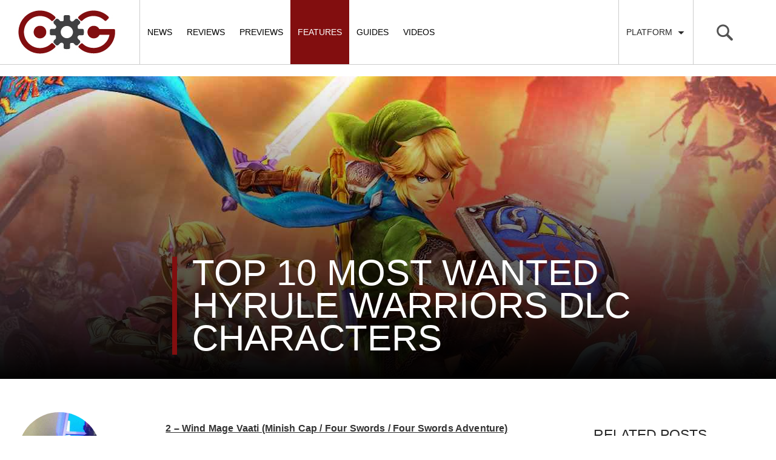

--- FILE ---
content_type: text/javascript
request_url: https://hb.vntsm.com/v4/live/vms/sites/cogconnected.com/index.js
body_size: 18244
content:
(()=>{"use strict";var e,t,a,n,r={34(e,t,a){var n=a(4901);e.exports=function(e){return"object"==typeof e?null!==e:n(e)}},283(e,t,a){var n=a(9504),r=a(9039),s=a(4901),i=a(9297),o=a(3724),l=a(350).CONFIGURABLE,d=a(3706),u=a(1181),p=u.enforce,c=u.get,m=String,M=Object.defineProperty,f=n("".slice),g=n("".replace),S=n([].join),A=o&&!r(function(){return 8!==M(function(){},"length",{value:8}).length}),b=String(String).split("String"),B=e.exports=function(e,t,a){"Symbol("===f(m(t),0,7)&&(t="["+g(m(t),/^Symbol\(([^)]*)\).*$/,"$1")+"]"),a&&a.getter&&(t="get "+t),a&&a.setter&&(t="set "+t),(!i(e,"name")||l&&e.name!==t)&&(o?M(e,"name",{value:t,configurable:!0}):e.name=t),A&&a&&i(a,"arity")&&e.length!==a.arity&&M(e,"length",{value:a.arity});try{a&&i(a,"constructor")&&a.constructor?o&&M(e,"prototype",{writable:!1}):e.prototype&&(e.prototype=void 0)}catch(e){}var n=p(e);return i(n,"source")||(n.source=S(b,"string"==typeof t?t:"")),e};Function.prototype.toString=B(function(){return s(this)&&c(this).source||d(this)},"toString")},350(e,t,a){var n=a(3724),r=a(9297),s=Function.prototype,i=n&&Object.getOwnPropertyDescriptor,o=r(s,"name"),l=o&&"something"===function(){}.name,d=o&&(!n||n&&i(s,"name").configurable);e.exports={EXISTS:o,PROPER:l,CONFIGURABLE:d}},397(e,t,a){var n=a(7751);e.exports=n("document","documentElement")},421(e){e.exports={}},616(e,t,a){var n=a(9039);e.exports=!n(function(){var e=function(){}.bind();return"function"!=typeof e||e.hasOwnProperty("prototype")})},687(e,t,a){var n=a(4913).f,r=a(9297),s=a(8227)("toStringTag");e.exports=function(e,t,a){e&&!a&&(e=e.prototype),e&&!r(e,s)&&n(e,s,{configurable:!0,value:t})}},741(e){var t=Math.ceil,a=Math.floor;e.exports=Math.trunc||function(e){var n=+e;return(n>0?a:t)(n)}},757(e,t,a){var n=a(7751),r=a(4901),s=a(1625),i=a(7040),o=Object;e.exports=i?function(e){return"symbol"==typeof e}:function(e){var t=n("Symbol");return r(t)&&s(t.prototype,o(e))}},1072(e,t,a){var n=a(1828),r=a(8727);e.exports=Object.keys||function(e){return n(e,r)}},1088(e,t,a){var n=a(6518),r=a(9565),s=a(6395),i=a(350),o=a(4901),l=a(3994),d=a(2787),u=a(2967),p=a(687),c=a(6699),m=a(6840),M=a(8227),f=a(6269),g=a(7657),S=i.PROPER,A=i.CONFIGURABLE,b=g.IteratorPrototype,B=g.BUGGY_SAFARI_ITERATORS,I=M("iterator"),C="keys",v="values",G="entries",T=function(){return this};e.exports=function(e,t,a,i,M,g,y){l(a,t,i);var P,R,E,h=function(e){if(e===M&&K)return K;if(!B&&e&&e in L)return L[e];switch(e){case C:case v:case G:return function(){return new a(this,e)}}return function(){return new a(this)}},N=t+" Iterator",x=!1,L=e.prototype,O=L[I]||L["@@iterator"]||M&&L[M],K=!B&&O||h(M),V="Array"===t&&L.entries||O;if(V&&(P=d(V.call(new e)))!==Object.prototype&&P.next&&(s||d(P)===b||(u?u(P,b):o(P[I])||m(P,I,T)),p(P,N,!0,!0),s&&(f[N]=T)),S&&M===v&&O&&O.name!==v&&(!s&&A?c(L,"name",v):(x=!0,K=function(){return r(O,this)})),M)if(R={values:h(v),keys:g?K:h(C),entries:h(G)},y)for(E in R)(B||x||!(E in L))&&m(L,E,R[E]);else n({target:t,proto:!0,forced:B||x},R);return s&&!y||L[I]===K||m(L,I,K,{name:M}),f[t]=K,R}},1181(e,t,a){var n,r,s,i=a(8622),o=a(4576),l=a(34),d=a(6699),u=a(9297),p=a(7629),c=a(6119),m=a(421),M="Object already initialized",f=o.TypeError,g=o.WeakMap;if(i||p.state){var S=p.state||(p.state=new g);S.get=S.get,S.has=S.has,S.set=S.set,n=function(e,t){if(S.has(e))throw new f(M);return t.facade=e,S.set(e,t),t},r=function(e){return S.get(e)||{}},s=function(e){return S.has(e)}}else{var A=c("state");m[A]=!0,n=function(e,t){if(u(e,A))throw new f(M);return t.facade=e,d(e,A,t),t},r=function(e){return u(e,A)?e[A]:{}},s=function(e){return u(e,A)}}e.exports={set:n,get:r,has:s,enforce:function(e){return s(e)?r(e):n(e,{})},getterFor:function(e){return function(t){var a;if(!l(t)||(a=r(t)).type!==e)throw new f("Incompatible receiver, "+e+" required");return a}}}},1291(e,t,a){var n=a(741);e.exports=function(e){var t=+e;return t!=t||0===t?0:n(t)}},1625(e,t,a){var n=a(9504);e.exports=n({}.isPrototypeOf)},1828(e,t,a){var n=a(9504),r=a(9297),s=a(5397),i=a(9617).indexOf,o=a(421),l=n([].push);e.exports=function(e,t){var a,n=s(e),d=0,u=[];for(a in n)!r(o,a)&&r(n,a)&&l(u,a);for(;t.length>d;)r(n,a=t[d++])&&(~i(u,a)||l(u,a));return u}},2195(e,t,a){var n=a(9504),r=n({}.toString),s=n("".slice);e.exports=function(e){return s(r(e),8,-1)}},2211(e,t,a){var n=a(9039);e.exports=!n(function(){function e(){}return e.prototype.constructor=null,Object.getPrototypeOf(new e)!==e.prototype})},2360(e,t,a){var n,r=a(8551),s=a(6801),i=a(8727),o=a(421),l=a(397),d=a(4055),u=a(6119),p="prototype",c="script",m=u("IE_PROTO"),M=function(){},f=function(e){return"<"+c+">"+e+"</"+c+">"},g=function(e){e.write(f("")),e.close();var t=e.parentWindow.Object;return e=null,t},S=function(){try{n=new ActiveXObject("htmlfile")}catch(e){}var e,t,a;S="undefined"!=typeof document?document.domain&&n?g(n):(t=d("iframe"),a="java"+c+":",t.style.display="none",l.appendChild(t),t.src=String(a),(e=t.contentWindow.document).open(),e.write(f("document.F=Object")),e.close(),e.F):g(n);for(var r=i.length;r--;)delete S[p][i[r]];return S()};o[m]=!0,e.exports=Object.create||function(e,t){var a;return null!==e?(M[p]=r(e),a=new M,M[p]=null,a[m]=e):a=S(),void 0===t?a:s.f(a,t)}},2529(e){e.exports=function(e,t){return{value:e,done:t}}},2777(e,t,a){var n=a(9565),r=a(34),s=a(757),i=a(5966),o=a(4270),l=a(8227),d=TypeError,u=l("toPrimitive");e.exports=function(e,t){if(!r(e)||s(e))return e;var a,l=i(e,u);if(l){if(void 0===t&&(t="default"),a=n(l,e,t),!r(a)||s(a))return a;throw new d("Can't convert object to primitive value")}return void 0===t&&(t="number"),o(e,t)}},2787(e,t,a){var n=a(9297),r=a(4901),s=a(8981),i=a(6119),o=a(2211),l=i("IE_PROTO"),d=Object,u=d.prototype;e.exports=o?d.getPrototypeOf:function(e){var t=s(e);if(n(t,l))return t[l];var a=t.constructor;return r(a)&&t instanceof a?a.prototype:t instanceof d?u:null}},2796(e,t,a){var n=a(9039),r=a(4901),s=/#|\.prototype\./,i=function(e,t){var a=l[o(e)];return a===u||a!==d&&(r(t)?n(t):!!t)},o=i.normalize=function(e){return String(e).replace(s,".").toLowerCase()},l=i.data={},d=i.NATIVE="N",u=i.POLYFILL="P";e.exports=i},2839(e,t,a){var n=a(4576).navigator,r=n&&n.userAgent;e.exports=r?String(r):""},2953(e,t,a){var n=a(4576),r=a(7400),s=a(9296),i=a(3792),o=a(6699),l=a(687),d=a(8227)("iterator"),u=i.values,p=function(e,t){if(e){if(e[d]!==u)try{o(e,d,u)}catch(t){e[d]=u}if(l(e,t,!0),r[t])for(var a in i)if(e[a]!==i[a])try{o(e,a,i[a])}catch(t){e[a]=i[a]}}};for(var c in r)p(n[c]&&n[c].prototype,c);p(s,"DOMTokenList")},2967(e,t,a){var n=a(6706),r=a(34),s=a(7750),i=a(3506);e.exports=Object.setPrototypeOf||("__proto__"in{}?function(){var e,t=!1,a={};try{(e=n(Object.prototype,"__proto__","set"))(a,[]),t=a instanceof Array}catch(e){}return function(a,n){return s(a),i(n),r(a)?(t?e(a,n):a.__proto__=n,a):a}}():void 0)},3392(e,t,a){var n=a(9504),r=0,s=Math.random(),i=n(1.1.toString);e.exports=function(e){return"Symbol("+(void 0===e?"":e)+")_"+i(++r+s,36)}},3506(e,t,a){var n=a(3925),r=String,s=TypeError;e.exports=function(e){if(n(e))return e;throw new s("Can't set "+r(e)+" as a prototype")}},3706(e,t,a){var n=a(9504),r=a(4901),s=a(7629),i=n(Function.toString);r(s.inspectSource)||(s.inspectSource=function(e){return i(e)}),e.exports=s.inspectSource},3717(e,t){t.f=Object.getOwnPropertySymbols},3724(e,t,a){var n=a(9039);e.exports=!n(function(){return 7!==Object.defineProperty({},1,{get:function(){return 7}})[1]})},3792(e,t,a){var n=a(5397),r=a(6469),s=a(6269),i=a(1181),o=a(4913).f,l=a(1088),d=a(2529),u=a(6395),p=a(3724),c="Array Iterator",m=i.set,M=i.getterFor(c);e.exports=l(Array,"Array",function(e,t){m(this,{type:c,target:n(e),index:0,kind:t})},function(){var e=M(this),t=e.target,a=e.index++;if(!t||a>=t.length)return e.target=null,d(void 0,!0);switch(e.kind){case"keys":return d(a,!1);case"values":return d(t[a],!1)}return d([a,t[a]],!1)},"values");var f=s.Arguments=s.Array;if(r("keys"),r("values"),r("entries"),!u&&p&&"values"!==f.name)try{o(f,"name",{value:"values"})}catch(e){}},3925(e,t,a){var n=a(34);e.exports=function(e){return n(e)||null===e}},3994(e,t,a){var n=a(7657).IteratorPrototype,r=a(2360),s=a(6980),i=a(687),o=a(6269),l=function(){return this};e.exports=function(e,t,a,d){var u=t+" Iterator";return e.prototype=r(n,{next:s(+!d,a)}),i(e,u,!1,!0),o[u]=l,e}},4055(e,t,a){var n=a(4576),r=a(34),s=n.document,i=r(s)&&r(s.createElement);e.exports=function(e){return i?s.createElement(e):{}}},4117(e){e.exports=function(e){return null==e}},4270(e,t,a){var n=a(9565),r=a(4901),s=a(34),i=TypeError;e.exports=function(e,t){var a,o;if("string"===t&&r(a=e.toString)&&!s(o=n(a,e)))return o;if(r(a=e.valueOf)&&!s(o=n(a,e)))return o;if("string"!==t&&r(a=e.toString)&&!s(o=n(a,e)))return o;throw new i("Can't convert object to primitive value")}},4495(e,t,a){var n=a(9519),r=a(9039),s=a(4576).String;e.exports=!!Object.getOwnPropertySymbols&&!r(function(){var e=Symbol("symbol detection");return!s(e)||!(Object(e)instanceof Symbol)||!Symbol.sham&&n&&n<41})},4576(e,t,a){var n=function(e){return e&&e.Math===Math&&e};e.exports=n("object"==typeof globalThis&&globalThis)||n("object"==typeof window&&window)||n("object"==typeof self&&self)||n("object"==typeof a.g&&a.g)||n("object"==typeof this&&this)||function(){return this}()||Function("return this")()},4901(e){var t="object"==typeof document&&document.all;e.exports=void 0===t&&void 0!==t?function(e){return"function"==typeof e||e===t}:function(e){return"function"==typeof e}},4913(e,t,a){var n=a(3724),r=a(5917),s=a(8686),i=a(8551),o=a(6969),l=TypeError,d=Object.defineProperty,u=Object.getOwnPropertyDescriptor,p="enumerable",c="configurable",m="writable";t.f=n?s?function(e,t,a){if(i(e),t=o(t),i(a),"function"==typeof e&&"prototype"===t&&"value"in a&&m in a&&!a[m]){var n=u(e,t);n&&n[m]&&(e[t]=a.value,a={configurable:c in a?a[c]:n[c],enumerable:p in a?a[p]:n[p],writable:!1})}return d(e,t,a)}:d:function(e,t,a){if(i(e),t=o(t),i(a),r)try{return d(e,t,a)}catch(e){}if("get"in a||"set"in a)throw new l("Accessors not supported");return"value"in a&&(e[t]=a.value),e}},5031(e,t,a){var n=a(7751),r=a(9504),s=a(8480),i=a(3717),o=a(8551),l=r([].concat);e.exports=n("Reflect","ownKeys")||function(e){var t=s.f(o(e)),a=i.f;return a?l(t,a(e)):t}},5397(e,t,a){var n=a(7055),r=a(7750);e.exports=function(e){return n(r(e))}},5610(e,t,a){var n=a(1291),r=Math.max,s=Math.min;e.exports=function(e,t){var a=n(e);return a<0?r(a+t,0):s(a,t)}},5745(e,t,a){var n=a(7629);e.exports=function(e,t){return n[e]||(n[e]=t||{})}},5917(e,t,a){var n=a(3724),r=a(9039),s=a(4055);e.exports=!n&&!r(function(){return 7!==Object.defineProperty(s("div"),"a",{get:function(){return 7}}).a})},5966(e,t,a){var n=a(9306),r=a(4117);e.exports=function(e,t){var a=e[t];return r(a)?void 0:n(a)}},6119(e,t,a){var n=a(5745),r=a(3392),s=n("keys");e.exports=function(e){return s[e]||(s[e]=r(e))}},6198(e,t,a){var n=a(8014);e.exports=function(e){return n(e.length)}},6269(e){e.exports={}},6395(e){e.exports=!1},6469(e,t,a){var n=a(8227),r=a(2360),s=a(4913).f,i=n("unscopables"),o=Array.prototype;void 0===o[i]&&s(o,i,{configurable:!0,value:r(null)}),e.exports=function(e){o[i][e]=!0}},6518(e,t,a){var n=a(4576),r=a(7347).f,s=a(6699),i=a(6840),o=a(9433),l=a(7740),d=a(2796);e.exports=function(e,t){var a,u,p,c,m,M=e.target,f=e.global,g=e.stat;if(a=f?n:g?n[M]||o(M,{}):n[M]&&n[M].prototype)for(u in t){if(c=t[u],p=e.dontCallGetSet?(m=r(a,u))&&m.value:a[u],!d(f?u:M+(g?".":"#")+u,e.forced)&&void 0!==p){if(typeof c==typeof p)continue;l(c,p)}(e.sham||p&&p.sham)&&s(c,"sham",!0),i(a,u,c,e)}}},6699(e,t,a){var n=a(3724),r=a(4913),s=a(6980);e.exports=n?function(e,t,a){return r.f(e,t,s(1,a))}:function(e,t,a){return e[t]=a,e}},6706(e,t,a){var n=a(9504),r=a(9306);e.exports=function(e,t,a){try{return n(r(Object.getOwnPropertyDescriptor(e,t)[a]))}catch(e){}}},6801(e,t,a){var n=a(3724),r=a(8686),s=a(4913),i=a(8551),o=a(5397),l=a(1072);t.f=n&&!r?Object.defineProperties:function(e,t){i(e);for(var a,n=o(t),r=l(t),d=r.length,u=0;d>u;)s.f(e,a=r[u++],n[a]);return e}},6823(e){var t=String;e.exports=function(e){try{return t(e)}catch(e){return"Object"}}},6840(e,t,a){var n=a(4901),r=a(4913),s=a(283),i=a(9433);e.exports=function(e,t,a,o){o||(o={});var l=o.enumerable,d=void 0!==o.name?o.name:t;if(n(a)&&s(a,d,o),o.global)l?e[t]=a:i(t,a);else{try{o.unsafe?e[t]&&(l=!0):delete e[t]}catch(e){}l?e[t]=a:r.f(e,t,{value:a,enumerable:!1,configurable:!o.nonConfigurable,writable:!o.nonWritable})}return e}},6969(e,t,a){var n=a(2777),r=a(757);e.exports=function(e){var t=n(e,"string");return r(t)?t:t+""}},6980(e){e.exports=function(e,t){return{enumerable:!(1&e),configurable:!(2&e),writable:!(4&e),value:t}}},7040(e,t,a){var n=a(4495);e.exports=n&&!Symbol.sham&&"symbol"==typeof Symbol.iterator},7055(e,t,a){var n=a(9504),r=a(9039),s=a(2195),i=Object,o=n("".split);e.exports=r(function(){return!i("z").propertyIsEnumerable(0)})?function(e){return"String"===s(e)?o(e,""):i(e)}:i},7347(e,t,a){var n=a(3724),r=a(9565),s=a(8773),i=a(6980),o=a(5397),l=a(6969),d=a(9297),u=a(5917),p=Object.getOwnPropertyDescriptor;t.f=n?p:function(e,t){if(e=o(e),t=l(t),u)try{return p(e,t)}catch(e){}if(d(e,t))return i(!r(s.f,e,t),e[t])}},7400(e){e.exports={CSSRuleList:0,CSSStyleDeclaration:0,CSSValueList:0,ClientRectList:0,DOMRectList:0,DOMStringList:0,DOMTokenList:1,DataTransferItemList:0,FileList:0,HTMLAllCollection:0,HTMLCollection:0,HTMLFormElement:0,HTMLSelectElement:0,MediaList:0,MimeTypeArray:0,NamedNodeMap:0,NodeList:1,PaintRequestList:0,Plugin:0,PluginArray:0,SVGLengthList:0,SVGNumberList:0,SVGPathSegList:0,SVGPointList:0,SVGStringList:0,SVGTransformList:0,SourceBufferList:0,StyleSheetList:0,TextTrackCueList:0,TextTrackList:0,TouchList:0}},7629(e,t,a){var n=a(6395),r=a(4576),s=a(9433),i="__core-js_shared__",o=e.exports=r[i]||s(i,{});(o.versions||(o.versions=[])).push({version:"3.47.0",mode:n?"pure":"global",copyright:"© 2014-2025 Denis Pushkarev (zloirock.ru), 2025 CoreJS Company (core-js.io)",license:"https://github.com/zloirock/core-js/blob/v3.47.0/LICENSE",source:"https://github.com/zloirock/core-js"})},7657(e,t,a){var n,r,s,i=a(9039),o=a(4901),l=a(34),d=a(2360),u=a(2787),p=a(6840),c=a(8227),m=a(6395),M=c("iterator"),f=!1;[].keys&&("next"in(s=[].keys())?(r=u(u(s)))!==Object.prototype&&(n=r):f=!0),!l(n)||i(function(){var e={};return n[M].call(e)!==e})?n={}:m&&(n=d(n)),o(n[M])||p(n,M,function(){return this}),e.exports={IteratorPrototype:n,BUGGY_SAFARI_ITERATORS:f}},7740(e,t,a){var n=a(9297),r=a(5031),s=a(7347),i=a(4913);e.exports=function(e,t,a){for(var o=r(t),l=i.f,d=s.f,u=0;u<o.length;u++){var p=o[u];n(e,p)||a&&n(a,p)||l(e,p,d(t,p))}}},7750(e,t,a){var n=a(4117),r=TypeError;e.exports=function(e){if(n(e))throw new r("Can't call method on "+e);return e}},7751(e,t,a){var n=a(4576),r=a(4901);e.exports=function(e,t){return arguments.length<2?(a=n[e],r(a)?a:void 0):n[e]&&n[e][t];var a}},8014(e,t,a){var n=a(1291),r=Math.min;e.exports=function(e){var t=n(e);return t>0?r(t,9007199254740991):0}},8227(e,t,a){var n=a(4576),r=a(5745),s=a(9297),i=a(3392),o=a(4495),l=a(7040),d=n.Symbol,u=r("wks"),p=l?d.for||d:d&&d.withoutSetter||i;e.exports=function(e){return s(u,e)||(u[e]=o&&s(d,e)?d[e]:p("Symbol."+e)),u[e]}},8480(e,t,a){var n=a(1828),r=a(8727).concat("length","prototype");t.f=Object.getOwnPropertyNames||function(e){return n(e,r)}},8551(e,t,a){var n=a(34),r=String,s=TypeError;e.exports=function(e){if(n(e))return e;throw new s(r(e)+" is not an object")}},8622(e,t,a){var n=a(4576),r=a(4901),s=n.WeakMap;e.exports=r(s)&&/native code/.test(String(s))},8686(e,t,a){var n=a(3724),r=a(9039);e.exports=n&&r(function(){return 42!==Object.defineProperty(function(){},"prototype",{value:42,writable:!1}).prototype})},8727(e){e.exports=["constructor","hasOwnProperty","isPrototypeOf","propertyIsEnumerable","toLocaleString","toString","valueOf"]},8773(e,t){var a={}.propertyIsEnumerable,n=Object.getOwnPropertyDescriptor,r=n&&!a.call({1:2},1);t.f=r?function(e){var t=n(this,e);return!!t&&t.enumerable}:a},8981(e,t,a){var n=a(7750),r=Object;e.exports=function(e){return r(n(e))}},9039(e){e.exports=function(e){try{return!!e()}catch(e){return!0}}},9296(e,t,a){var n=a(4055)("span").classList,r=n&&n.constructor&&n.constructor.prototype;e.exports=r===Object.prototype?void 0:r},9297(e,t,a){var n=a(9504),r=a(8981),s=n({}.hasOwnProperty);e.exports=Object.hasOwn||function(e,t){return s(r(e),t)}},9306(e,t,a){var n=a(4901),r=a(6823),s=TypeError;e.exports=function(e){if(n(e))return e;throw new s(r(e)+" is not a function")}},9433(e,t,a){var n=a(4576),r=Object.defineProperty;e.exports=function(e,t){try{r(n,e,{value:t,configurable:!0,writable:!0})}catch(a){n[e]=t}return t}},9504(e,t,a){var n=a(616),r=Function.prototype,s=r.call,i=n&&r.bind.bind(s,s);e.exports=n?i:function(e){return function(){return s.apply(e,arguments)}}},9519(e,t,a){var n,r,s=a(4576),i=a(2839),o=s.process,l=s.Deno,d=o&&o.versions||l&&l.version,u=d&&d.v8;u&&(r=(n=u.split("."))[0]>0&&n[0]<4?1:+(n[0]+n[1])),!r&&i&&(!(n=i.match(/Edge\/(\d+)/))||n[1]>=74)&&(n=i.match(/Chrome\/(\d+)/))&&(r=+n[1]),e.exports=r},9565(e,t,a){var n=a(616),r=Function.prototype.call;e.exports=n?r.bind(r):function(){return r.apply(r,arguments)}},9617(e,t,a){var n=a(5397),r=a(5610),s=a(6198),i=function(e){return function(t,a,i){var o=n(t),l=s(o);if(0===l)return!e&&-1;var d,u=r(i,l);if(e&&a!=a){for(;l>u;)if((d=o[u++])!=d)return!0}else for(;l>u;u++)if((e||u in o)&&o[u]===a)return e||u||0;return!e&&-1}};e.exports={includes:i(!0),indexOf:i(!1)}}},s={};function i(e){var t=s[e];if(void 0!==t)return t.exports;var a=s[e]={id:e,exports:{}};return r[e].call(a.exports,a,a.exports,i),a.exports}i.m=r,i.n=e=>{var t=e&&e.__esModule?()=>e.default:()=>e;return i.d(t,{a:t}),t},t=Object.getPrototypeOf?e=>Object.getPrototypeOf(e):e=>e.__proto__,i.t=function(a,n){if(1&n&&(a=this(a)),8&n)return a;if("object"==typeof a&&a){if(4&n&&a.__esModule)return a;if(16&n&&"function"==typeof a.then)return a}var r=Object.create(null);i.r(r);var s={};e=e||[null,t({}),t([]),t(t)];for(var o=2&n&&a;("object"==typeof o||"function"==typeof o)&&!~e.indexOf(o);o=t(o))Object.getOwnPropertyNames(o).forEach(e=>s[e]=()=>a[e]);return s.default=()=>a,i.d(r,s),r},i.d=(e,t)=>{for(var a in t)i.o(t,a)&&!i.o(e,a)&&Object.defineProperty(e,a,{enumerable:!0,get:t[a]})},i.f={},i.e=(e,t)=>Promise.all(Object.keys(i.f).reduce((a,n)=>(i.f[n](e,a,t),a),[])),i.u=e=>e+".js",i.g=function(){if("object"==typeof globalThis)return globalThis;try{return this||new Function("return this")()}catch(e){if("object"==typeof window)return window}}(),i.o=(e,t)=>Object.prototype.hasOwnProperty.call(e,t),a={},n="admanager:",i.l=(e,t,r,s,o)=>{if(a[e])a[e].push(t);else{var l,d;if(void 0!==r)for(var u=document.getElementsByTagName("script"),p=0;p<u.length;p++){var c=u[p];if(c.getAttribute("src")==e||c.getAttribute("data-webpack")==n+r){l=c;break}}l||(d=!0,(l=document.createElement("script")).charset="utf-8",i.nc&&l.setAttribute("nonce",i.nc),l.setAttribute("data-webpack",n+r),o&&l.setAttribute("fetchpriority",o),l.src=e),a[e]=[t];var m=(t,n)=>{l.onerror=l.onload=null,clearTimeout(M);var r=a[e];if(delete a[e],l.parentNode&&l.parentNode.removeChild(l),r&&r.forEach(e=>e(n)),t)return t(n)},M=setTimeout(m.bind(null,void 0,{type:"timeout",target:l}),3e5);l.onerror=m.bind(null,l.onerror),l.onload=m.bind(null,l.onload),d&&document.head.appendChild(l)}},i.r=e=>{"undefined"!=typeof Symbol&&Symbol.toStringTag&&Object.defineProperty(e,Symbol.toStringTag,{value:"Module"}),Object.defineProperty(e,"__esModule",{value:!0})},(()=>{var e;i.g.importScripts&&(e=i.g.location+"");var t=i.g.document;if(!e&&t&&(t.currentScript&&"SCRIPT"===t.currentScript.tagName.toUpperCase()&&(e=t.currentScript.src),!e)){var a=t.getElementsByTagName("script");if(a.length)for(var n=a.length-1;n>-1&&(!e||!/^http(s?):/.test(e));)e=a[n--].src}if(!e)throw new Error("Automatic publicPath is not supported in this browser");e=e.replace(/^blob:/,"").replace(/#.*$/,"").replace(/\?.*$/,"").replace(/\/[^\/]+$/,"/"),i.p=e})(),(()=>{var e={57:0};i.f.j=(t,a,n)=>{var r=i.o(e,t)?e[t]:void 0;if(0!==r)if(r)a.push(r[2]);else{var s=new Promise((a,n)=>r=e[t]=[a,n]);a.push(r[2]=s);var o=i.p+i.u(t),l=new Error;i.l(o,a=>{if(i.o(e,t)&&(0!==(r=e[t])&&(e[t]=void 0),r)){var n=a&&("load"===a.type?"missing":a.type),s=a&&a.target&&a.target.src;l.message="Loading chunk "+t+" failed.\n("+n+": "+s+")",l.name="ChunkLoadError",l.type=n,l.request=s,r[1](l)}},"chunk-"+t,t,n)}};var t=(t,a)=>{var n,r,[s,o,l]=a,d=0;if(s.some(t=>0!==e[t])){for(n in o)i.o(o,n)&&(i.m[n]=o[n]);l&&l(i)}for(t&&t(a);d<s.length;d++)r=s[d],i.o(e,r)&&e[r]&&e[r][0](),e[r]=0},a=self.__VM_WPK_C_LR__i=self.__VM_WPK_C_LR__i||[];a.forEach(t.bind(null,0)),a.push=t.bind(null,a.push.bind(a))})(),i.nc=void 0;var o={};i.r(o),i.d(o,{configSetup:()=>p,siteSetup:()=>u}),i(2953);const l=JSON.parse('{"meta":{"siteId":617,"accountId":43,"active":true,"testMode":false,"configDate":"2026-01-13T09:30:41Z"},"gam":{"mcmId":"121113066"},"breakpoints":{},"cmp":null,"bidders":{},"features":{"Mile.tech":{},"intentIQ":{}},"openRTB":{"schain":{"default":{"config":{"nodes":[{"sid":"5d443c436ab8da237ffd4fb4"}]}}}},"auction":{},"tags":null,"reload":{"enabled":true},"abr":{"enabled":false},"richmediaIds":["61d58facc964700048f286f6"],"devices":{"default":{"pages":{"known":{"default":{"skirt":{"leftPlacementIds":[5273],"rightPlacementIds":[5273],"zIndex":1000,"gutterAlign":"center","spacingGap":null,"scrollMethod":"absoluteBottom","clippingMethod":null,"positioning":null,"autoAdd":false,"predefinedPosition":{"contentWidth":1150,"top":100,"minTop":100},"content":null},"placements":{"billboard":{"placementId":1174,"placementType":"billboard","legacyIds":["61d58fff1b11216024591945"],"placementConfig":{"auction":{"requireDOM":true,"requireVisibility":true}},"sizeConfigs":[{"breakpoint":{"name":"desktop"},"config":{"id":1174,"configId":1423,"sizes":["728x90","300x250","468x60","970x250","970x90"],"slotRoutingConfig":{"enableGAM":true,"enableTAG":true},"bidders":{"adagio":{"params":[{"meta":{},"responseMeta":null,"params":{"site":"cogconnected-com","placement":"cogconnected.com_Adagio_Display_PrebidClient","organizationId":"1090","adUnitElementId":"61d58fff1b11216024591945"}}]},"amx":{"params":[{"meta":{},"responseMeta":null,"params":{"tagId":"Y29nY29ubmVjdGVkLmNvbS1yb24","testMode":"FALSE"}}]},"appnexus":{"params":[{"meta":{},"responseMeta":null,"params":{"placementId":"31907984"}},{"meta":{"isAdBlock":true},"responseMeta":null,"params":{"placementId":"31907990"}}]},"ix":{"params":[{"meta":{},"responseMeta":null,"params":{"siteId":"1068573"}},{"meta":{"isAdBlock":true},"responseMeta":null,"params":{"siteId":"1069467"}}]},"pubmatic":{"params":[{"meta":{"isAdBlock":true},"responseMeta":null,"params":{"adSlot":"5712261","publisherId":"159234"}},{"meta":{},"responseMeta":null,"params":{"adSlot":"5712259","publisherId":"159234"}}]},"richaudience":{"params":[{"meta":{},"responseMeta":null,"params":{"pid":"nwuyh3dfTj","supplyType":"site"}},{"meta":{"isAdBlock":true},"responseMeta":null,"params":{"pid":"SBxxH3RrDC","supplyType":"site"}}]},"rise":{"params":[{"meta":{},"responseMeta":null,"params":{"org":"5fa94677b2db6a00015b22a9","placementId":"cogconnected.com_Rise_Display_PrebidClient"}}]},"rubicon":{"params":[{"meta":{"isAdBlock":true},"responseMeta":null,"params":{"siteId":"528114","zoneId":"3191726","accountId":"13762"}},{"meta":{},"responseMeta":null,"params":{"siteId":"527682","zoneId":"3194960","accountId":"13762"}}]},"sharethrough":{"params":[{"meta":{},"responseMeta":null,"params":{"pkey":"tyK5rMXmBQ3q8TnHUaPPoQn0"}}]},"sonobi":{"params":[{"meta":{"isAdBlock":true},"responseMeta":null,"params":{"placement_id":"98032a831b4f222d6f20"}},{"meta":{},"responseMeta":null,"params":{"placement_id":"d678f574209e6b1c4ea3"}}]},"sovrn":{"params":[{"meta":{"isAdBlock":true},"responseMeta":null,"params":{"tagid":"1192006"}},{"meta":{},"responseMeta":null,"params":{"tagid":"1194010"}}]},"triplelift":{"params":[{"meta":{},"responseMeta":null,"params":{"inventoryCode":"venatusmedia_RON_970x250"}}]}},"adserver":{"id":"/VM_61d42e921b11216024591918/VM_61d58fff1b11216024591945"},"adblock":{"id":"/VM_61d42e921b11216024591918_AB"},"tags":[{"creative":{"html":"<script async src=\\"https://pagead2.googlesyndication.com/pagead/js/adsbygoogle.js?client=ca-pub-4140329886756536\\"\\n     crossorigin=\\"anonymous\\"><\/script>\\n\x3c!-- Fallback 970x250 --\x3e\\n<ins class=\\"adsbygoogle\\"\\n     style=\\"display:inline-block;width:970px;height:250px\\"\\n     data-ad-client=\\"ca-pub-4140329886756536\\"\\n     data-ad-slot=\\"3561511107\\"></ins>\\n<script>\\n     (adsbygoogle = window.adsbygoogle || []).push({});\\n<\/script>\\n"},"size":"970x250"}]}}]},"desktop_takeover":{"placementId":5030,"placementType":"desktop takeover","placementConfig":{"canReload":true,"auction":{"requireDOM":true,"requireVisibility":true}},"constraint":{"manager":"richmedia","group":"group1"},"sizeConfigs":[{"breakpoint":{"name":"desktop"},"config":{"id":5030,"configId":3762,"sizes":["728x90","300x250","468x60","970x250","970x90","4x4"],"slotRoutingConfig":{"acceptanceFloor":25,"enableGAM":true,"enableTAG":true},"bidders":{"adagio":{"params":[{"meta":{},"responseMeta":null,"params":{"site":"cogconnected-com","placement":"cogconnected.com_Adagio_Display_PrebidClient","organizationId":"1090","adUnitElementId":"61d58fff1b11216024591945"}}]},"amazon":{"params":[{"meta":{},"responseMeta":null,"params":{"adunitPath":"/VM_61d42e921b11216024591918/VM_61d58fff1b11216024591945"}},{"meta":{"isAdBlock":true},"responseMeta":null,"params":{"adunitPath":"/VM_61d42e921b11216024591918_AB"}}]},"amx":{"params":[{"meta":{},"responseMeta":null,"params":{"tagId":"Y29nY29ubmVjdGVkLmNvbS1yb24","testMode":"FALSE"}}]},"appnexus":{"params":[{"meta":{},"responseMeta":null,"params":{"placementId":"31907984"}},{"meta":{"isAdBlock":true},"responseMeta":null,"params":{"placementId":"31907990"}}]},"ix":{"params":[{"meta":{},"responseMeta":null,"params":{"siteId":"1068573"}},{"meta":{"isAdBlock":true},"responseMeta":null,"params":{"siteId":"1069467"}}]},"pubmatic":{"params":[{"meta":{},"responseMeta":null,"params":{"adSlot":"5712259","publisherId":"159234"}},{"meta":{"isAdBlock":true},"responseMeta":null,"params":{"adSlot":"5712261","publisherId":"159234"}}]},"richaudience":{"params":[{"meta":{},"responseMeta":null,"params":{"pid":"nwuyh3dfTj","supplyType":"site"}},{"meta":{"isAdBlock":true},"responseMeta":null,"params":{"pid":"SBxxH3RrDC","supplyType":"site"}}]},"rise":{"params":[{"meta":{},"responseMeta":null,"params":{"org":"5fa94677b2db6a00015b22a9","placementId":"cogconnected.com_Rise_Display_PrebidClient"}}]},"rubicon":{"params":[{"meta":{},"responseMeta":null,"params":{"siteId":"527682","zoneId":"3194960","accountId":"13762"}},{"meta":{"isAdBlock":true},"responseMeta":null,"params":{"siteId":"528114","zoneId":"3191726","accountId":"13762"}}]},"sonobi":{"params":[{"meta":{},"responseMeta":null,"params":{"placement_id":"d678f574209e6b1c4ea3"}},{"meta":{"isAdBlock":true},"responseMeta":null,"params":{"placement_id":"98032a831b4f222d6f20"}}]},"sovrn":{"params":[{"meta":{},"responseMeta":null,"params":{"tagid":"1194010"}},{"meta":{"isAdBlock":true},"responseMeta":null,"params":{"tagid":"1192006"}}]},"triplelift":{"params":[{"meta":{},"responseMeta":null,"params":{"inventoryCode":"venatusmedia_RON_970x250"}}]}},"adserver":{"id":"/VM_61d42e921b11216024591918/VM_61d58fff1b11216024591945_TO"},"adblock":{"id":"/VM_61d42e921b11216024591918_AB"}}}]},"double_mpu":{"placementId":1173,"placementType":"double mpu","legacyIds":["61d58fd3c964700048f286fa"],"placementConfig":{"canReload":true,"auction":{"requireDOM":true,"requireVisibility":true}},"sizeConfigs":[{"config":{"id":1173,"configId":1422,"sizes":["160x600","300x250","300x600","300x100","300x50"],"slotRoutingConfig":{"enableGAM":true,"enableTAG":true},"bidders":{"adagio":{"params":[{"meta":{},"responseMeta":null,"params":{"site":"cogconnected-com","placement":"cogconnected.com_Adagio_Display_PrebidClient","organizationId":"1090","adUnitElementId":"61d58fd3c964700048f286fa"}}]},"amazon":{"params":[{"meta":{},"responseMeta":null,"params":{"adunitPath":"/VM_61d42e921b11216024591918/VM_61d58fd3c964700048f286fa"}},{"meta":{"isAdBlock":true},"responseMeta":null,"params":{"adunitPath":"/VM_61d42e921b11216024591918_AB"}}]},"amx":{"params":[{"meta":{},"responseMeta":null,"params":{"tagId":"Y29nY29ubmVjdGVkLmNvbS1yb24","testMode":"FALSE"}}]},"appnexus":{"params":[{"meta":{},"responseMeta":null,"params":{"placementId":"31907984"}},{"meta":{"isAdBlock":true},"responseMeta":null,"params":{"placementId":"31907990"}}]},"ix":{"params":[{"meta":{"isAdBlock":true},"responseMeta":null,"params":{"siteId":"1069467"}},{"meta":{},"responseMeta":null,"params":{"siteId":"1068573"}}]},"pubmatic":{"params":[{"meta":{},"responseMeta":null,"params":{"adSlot":"5712259","publisherId":"159234"}},{"meta":{"isAdBlock":true},"responseMeta":null,"params":{"adSlot":"5712261","publisherId":"159234"}}]},"richaudience":{"params":[{"meta":{},"responseMeta":null,"params":{"pid":"fY82ubDgvX","supplyType":"site"}},{"meta":{"isAdBlock":true},"responseMeta":null,"params":{"pid":"SBxxH3RrDC","supplyType":"site"}}]},"rise":{"params":[{"meta":{},"responseMeta":null,"params":{"org":"5fa94677b2db6a00015b22a9","placementId":"cogconnected.com_Rise_Display_PrebidClient"}}]},"rubicon":{"params":[{"meta":{},"responseMeta":null,"params":{"siteId":"527682","zoneId":"3194960","accountId":"13762"}},{"meta":{"isAdBlock":true},"responseMeta":null,"params":{"siteId":"528114","zoneId":"3191726","accountId":"13762"}}]},"sharethrough":{"params":[{"meta":{},"responseMeta":null,"params":{"pkey":"aqtD1roD6Q97lrJTIpt85JQV"}}]},"sonobi":{"params":[{"meta":{"isAdBlock":true},"responseMeta":null,"params":{"placement_id":"98032a831b4f222d6f20"}},{"meta":{},"responseMeta":null,"params":{"placement_id":"d678f574209e6b1c4ea3"}}]},"sovrn":{"params":[{"meta":{"isAdBlock":true},"responseMeta":null,"params":{"tagid":"1192006"}},{"meta":{},"responseMeta":null,"params":{"tagid":"1194012"}}]},"triplelift":{"params":[{"meta":{},"responseMeta":null,"params":{"inventoryCode":"venatusmedia_RON_300x600"}}]}},"adserver":{"id":"/VM_61d42e921b11216024591918/VM_61d58fd3c964700048f286fa"},"adblock":{"id":"/VM_61d42e921b11216024591918_AB"},"tags":[{"creative":{"html":"<script async src=\\"https://pagead2.googlesyndication.com/pagead/js/adsbygoogle.js?client=ca-pub-4140329886756536\\"\\n     crossorigin=\\"anonymous\\"><\/script>\\n\x3c!-- Fallback 300x600 --\x3e\\n<ins class=\\"adsbygoogle\\"\\n     style=\\"display:inline-block;width:300px;height:600px\\"\\n     data-ad-client=\\"ca-pub-4140329886756536\\"\\n     data-ad-slot=\\"8260772628\\"></ins>\\n<script>\\n     (adsbygoogle = window.adsbygoogle || []).push({});\\n<\/script>\\n"},"size":"300x600"}]}}]},"horizontal_sticky":{"placementId":1176,"placementType":"horizontal sticky","legacyIds":["61d59037c964700048f28700"],"node":{"body":true},"renderer":"VenatusFloorAd","autoAdd":true,"placementConfig":{"canReload":true,"auction":{"requireDOM":false,"requireVisibility":false}},"constraint":{"manager":"richmedia","group":"group2"},"sizeConfigs":[{"breakpoint":{"name":"desktop"},"config":{"id":1176,"configId":1425,"sizes":["728x90","970x90"],"slotRoutingConfig":{"enableGAM":true,"enableTAG":false},"bidders":{"adagio":{"params":[{"meta":{},"responseMeta":null,"params":{"site":"cogconnected-com","placement":"cogconnected.com_Adagio_Display_PrebidClient","organizationId":"1090","adUnitElementId":"61d59037c964700048f28700"}}]},"amazon":{"params":[{"meta":{},"responseMeta":null,"params":{"adunitPath":"/VM_61d42e921b11216024591918/VM_61d59037c964700048f28700"}},{"meta":{"isAdBlock":true},"responseMeta":null,"params":{"adunitPath":"/VM_61d42e921b11216024591918_AB"}}]},"amx":{"params":[{"meta":{},"responseMeta":null,"params":{"tagId":"Y29nY29ubmVjdGVkLmNvbS1yb24","testMode":"FALSE"}}]},"appnexus":{"params":[{"meta":{},"responseMeta":null,"params":{"placementId":"31907984"}},{"meta":{"isAdBlock":true},"responseMeta":null,"params":{"placementId":"31907990"}}]},"ix":{"params":[{"meta":{},"responseMeta":null,"params":{"siteId":"1068573"}},{"meta":{"isAdBlock":true},"responseMeta":null,"params":{"siteId":"1069467"}}]},"pubmatic":{"params":[{"meta":{},"responseMeta":null,"params":{"adSlot":"5712259","publisherId":"159234"}},{"meta":{"isAdBlock":true},"responseMeta":null,"params":{"adSlot":"5712261","publisherId":"159234"}}]},"richaudience":{"params":[{"meta":{},"responseMeta":null,"params":{"pid":"ip9liIZRFN","supplyType":"site"}},{"meta":{"isAdBlock":true},"responseMeta":null,"params":{"pid":"SBxxH3RrDC","supplyType":"site"}}]},"rise":{"params":[{"meta":{},"responseMeta":null,"params":{"org":"5fa94677b2db6a00015b22a9","placementId":"cogconnected.com_Rise_Display_PrebidClient"}}]},"rubicon":{"params":[{"meta":{},"responseMeta":null,"params":{"siteId":"527682","zoneId":"3194960","accountId":"13762"}},{"meta":{"isAdBlock":true},"responseMeta":null,"params":{"siteId":"528114","zoneId":"3191726","accountId":"13762"}}]},"sonobi":{"params":[{"meta":{"isAdBlock":true},"responseMeta":null,"params":{"placement_id":"98032a831b4f222d6f20"}},{"meta":{},"responseMeta":null,"params":{"placement_id":"d678f574209e6b1c4ea3"}}]},"sovrn":{"params":[{"meta":{},"responseMeta":null,"params":{"tagid":"1194015"}},{"meta":{"isAdBlock":true},"responseMeta":null,"params":{"tagid":"1192006"}}]},"triplelift":{"params":[{"meta":{},"responseMeta":null,"params":{"inventoryCode":"venatusmedia_RON_HDX"}}]}},"adserver":{"id":"/VM_61d42e921b11216024591918/VM_61d59037c964700048f28700"},"adblock":{"id":"/VM_61d42e921b11216024591918_AB"},"tags":[{"creative":{"html":"<div class=\\"passback\\">\\n  <a href=\\"https://twitter.com/cogconnected\\"\\n     style=\\"display: block; width:728px; height:90px; overflow:hidden;\\">\\n      <img src=\\"https://cdn1.vntsm.com/CogConnected+Passbacks/728x90_cog.png\\" />\\n  </a>\\n</div>"},"size":"728x90"}]}}]},"interstitial":{"placementId":6893,"placementType":"interstitial","node":{"body":true},"autoAdd":true,"placementConfig":{"canReload":false},"sizeConfigs":[{"breakpoint":{"name":"mobile"},"config":{"id":6893,"configId":6058,"slotRoutingConfig":{"enableGAM":true,"enableTAG":false},"slotRouting":["GAMInterstitialSlot"],"adserver":{"id":"/VM_61d42e921b11216024591918/interstitial_6893"},"adblock":{"id":"/VM_61d42e921b11216024591918_AB"}}}]},"leaderboard":{"placementId":5272,"placementType":"leaderboard","placementConfig":{"canReload":true,"auction":{"requireDOM":true,"requireVisibility":true}},"sizeConfigs":[{"breakpoint":{"name":"desktop"},"config":{"id":5272,"configId":3894,"sizes":["728x90","468x60","320x50","300x100","320x100","300x50"],"slotRoutingConfig":{"enableGAM":true,"enableTAG":true},"bidders":{"adagio":{"params":[{"meta":{},"responseMeta":null,"params":{"site":"cogconnected-com","placement":"cogconnected.com_Adagio_Display_PrebidClient","organizationId":"1090","adUnitElementId":"61d58fe81b11216024591943"}}]},"amazon":{"params":[{"meta":{},"responseMeta":null,"params":{"adunitPath":"/VM_61d42e921b11216024591918/VM_61d58fe81b11216024591943"}},{"meta":{"isAdBlock":true},"responseMeta":null,"params":{"adunitPath":"/VM_61d42e921b11216024591918_AB"}}]},"amx":{"params":[{"meta":{},"responseMeta":null,"params":{"tagId":"Y29nY29ubmVjdGVkLmNvbS1yb24","testMode":"FALSE"}}]},"appnexus":{"params":[{"meta":{},"responseMeta":null,"params":{"placementId":"31907984"}},{"meta":{"isAdBlock":true},"responseMeta":null,"params":{"placementId":"31907990"}}]},"ix":{"params":[{"meta":{},"responseMeta":null,"params":{"siteId":"1068573"}},{"meta":{"isAdBlock":true},"responseMeta":null,"params":{"siteId":"1069467"}}]},"pubmatic":{"params":[{"meta":{},"responseMeta":null,"params":{"adSlot":"5712259","publisherId":"159234"}},{"meta":{"isAdBlock":true},"responseMeta":null,"params":{"adSlot":"5712261","publisherId":"159234"}}]},"richaudience":{"params":[{"meta":{},"responseMeta":null,"params":{"pid":"tzozQR0iez","supplyType":"site"}},{"meta":{"isAdBlock":true},"responseMeta":null,"params":{"pid":"SBxxH3RrDC","supplyType":"site"}}]},"rise":{"params":[{"meta":{},"responseMeta":null,"params":{"org":"5fa94677b2db6a00015b22a9","placementId":"cogconnected.com_Rise_Display_PrebidClient"}}]},"rubicon":{"params":[{"meta":{},"responseMeta":null,"params":{"siteId":"527682","zoneId":"3194960","accountId":"13762"}},{"meta":{"isAdBlock":true},"responseMeta":null,"params":{"siteId":"528114","zoneId":"3191726","accountId":"13762"}}]},"sonobi":{"params":[{"meta":{},"responseMeta":null,"params":{"placement_id":"d678f574209e6b1c4ea3"}},{"meta":{"isAdBlock":true},"responseMeta":null,"params":{"placement_id":"98032a831b4f222d6f20"}}]},"sovrn":{"params":[{"meta":{},"responseMeta":null,"params":{"tagid":"1194009"}},{"meta":{"isAdBlock":true},"responseMeta":null,"params":{"tagid":"1192006"}}]},"triplelift":{"params":[{"meta":{},"responseMeta":null,"params":{"inventoryCode":"venatusmedia_RON_HDX"}}]}},"adserver":{"id":"/VM_61d42e921b11216024591918/VM_61d58fe81b11216024591943"},"adblock":{"id":"/VM_61d42e921b11216024591918_AB"},"tags":[{"creative":{"html":"<script async src=\\"https://pagead2.googlesyndication.com/pagead/js/adsbygoogle.js?client=ca-pub-4140329886756536\\"\\n     crossorigin=\\"anonymous\\"><\/script>\\n\x3c!-- Fallback 728x90 --\x3e\\n<ins class=\\"adsbygoogle\\"\\n     style=\\"display:inline-block;width:728px;height:90px\\"\\n     data-ad-client=\\"ca-pub-4140329886756536\\"\\n     data-ad-slot=\\"2248429435\\"></ins>\\n<script>\\n     (adsbygoogle = window.adsbygoogle || []).push({});\\n<\/script>\\n"},"size":"728x90"}]}}]},"mobile_banner":{"placementId":1177,"placementType":"mobile banner","legacyIds":["61d5905dc964700048f28704","61d5907ec964700048f28706"],"placementConfig":{"canReload":true,"auction":{"requireDOM":true,"requireVisibility":true}},"sizeConfigs":[{"breakpoint":{"name":"mobile"},"config":{"id":1177,"configId":1426,"sizes":["300x250","320x50","300x100","320x100","300x50"],"slotRoutingConfig":{"enableGAM":true,"enableTAG":true},"bidders":{"adagio":{"params":[{"meta":{},"responseMeta":null,"params":{"site":"cogconnected-com","placement":"cogconnected.com_Adagio_Display_PrebidClient","organizationId":"1090","adUnitElementId":"61d5907ec964700048f28706"}}]},"amx":{"params":[{"meta":{},"responseMeta":null,"params":{"tagId":"Y29nY29ubmVjdGVkLmNvbS1yb24","testMode":"FALSE"}}]},"appnexus":{"params":[{"meta":{},"responseMeta":null,"params":{"placementId":"31907984"}},{"meta":{"isAdBlock":true},"responseMeta":null,"params":{"placementId":"31907990"}}]},"ix":{"params":[{"meta":{},"responseMeta":null,"params":{"siteId":"1068573"}},{"meta":{"isAdBlock":true},"responseMeta":null,"params":{"siteId":"1069467"}}]},"pubmatic":{"params":[{"meta":{"isAdBlock":true},"responseMeta":null,"params":{"adSlot":"5712261","publisherId":"159234"}},{"meta":{},"responseMeta":null,"params":{"adSlot":"5712259","publisherId":"159234"}}]},"richaudience":{"params":[{"meta":{},"responseMeta":null,"params":{"pid":"fjzc7sPXBe","supplyType":"site"}},{"meta":{"isAdBlock":true},"responseMeta":null,"params":{"pid":"SBxxH3RrDC","supplyType":"site"}}]},"rise":{"params":[{"meta":{},"responseMeta":null,"params":{"org":"5fa94677b2db6a00015b22a9","placementId":"cogconnected.com_Rise_Display_PrebidClient"}}]},"rubicon":{"params":[{"meta":{},"responseMeta":null,"params":{"siteId":"527682","zoneId":"3194960","accountId":"13762"}},{"meta":{"isAdBlock":true},"responseMeta":null,"params":{"siteId":"528114","zoneId":"3191726","accountId":"13762"}}]},"sharethrough":{"params":[{"meta":{},"responseMeta":null,"params":{"pkey":"dA00FrwaXyL5AmiIGhrglkur"}}]},"sonobi":{"params":[{"meta":{"isAdBlock":true},"responseMeta":null,"params":{"placement_id":"98032a831b4f222d6f20"}},{"meta":{},"responseMeta":null,"params":{"placement_id":"d678f574209e6b1c4ea3"}}]},"sovrn":{"params":[{"meta":{"isAdBlock":true},"responseMeta":null,"params":{"tagid":"1192006"}},{"meta":{},"responseMeta":null,"params":{"tagid":"1194016"}}]},"triplelift":{"params":[{"meta":{},"responseMeta":null,"params":{"inventoryCode":"venatusmedia_RON_HDX"}}]}},"adserver":{"id":"/VM_61d42e921b11216024591918/VM_61d5907ec964700048f28706"},"adblock":{"id":"/VM_61d42e921b11216024591918_AB"},"tags":[{"creative":{"html":"<script async src=\\"https://pagead2.googlesyndication.com/pagead/js/adsbygoogle.js?client=ca-pub-4140329886756536\\"\\n     crossorigin=\\"anonymous\\"><\/script>\\n\x3c!-- Fallback 300x250 --\x3e\\n<ins class=\\"adsbygoogle\\"\\n     style=\\"display:inline-block;width:300px;height:250px\\"\\n     data-ad-client=\\"ca-pub-4140329886756536\\"\\n     data-ad-slot=\\"9573854297\\"></ins>\\n<script>\\n     (adsbygoogle = window.adsbygoogle || []).push({});\\n<\/script>\\n"},"size":"300x250"}]}}]},"mobile_horizontal_sticky":{"placementId":1175,"placementType":"mobile horizontal sticky","legacyIds":["61d59025c964700048f286fe"],"node":{"body":true},"renderer":"VenatusFloorAd","autoAdd":true,"placementConfig":{"canReload":true,"auction":{"requireDOM":false,"requireVisibility":false}},"constraint":{"manager":"mobile_richmedia","group":"group2"},"sizeConfigs":[{"breakpoint":{"name":"mobile"},"config":{"id":1175,"configId":1424,"sizes":["320x50","300x100","320x100","300x50"],"slotRoutingConfig":{"enableGAM":true,"enableTAG":false},"bidders":{"adagio":{"params":[{"meta":{},"responseMeta":null,"params":{"site":"cogconnected-com","placement":"cogconnected.com_Adagio_Display_PrebidClient","organizationId":"1090","adUnitElementId":"61d59025c964700048f286fe"}}]},"amazon":{"params":[{"meta":{},"responseMeta":null,"params":{"adunitPath":"/VM_61d42e921b11216024591918/VM_61d59025c964700048f286fe"}},{"meta":{"isAdBlock":true},"responseMeta":null,"params":{"adunitPath":"/VM_61d42e921b11216024591918_AB"}}]},"amx":{"params":[{"meta":{},"responseMeta":null,"params":{"tagId":"Y29nY29ubmVjdGVkLmNvbS1yb24","testMode":"FALSE"}}]},"appnexus":{"params":[{"meta":{},"responseMeta":null,"params":{"placementId":"31907984"}},{"meta":{"isAdBlock":true},"responseMeta":null,"params":{"placementId":"31907990"}}]},"ix":{"params":[{"meta":{"isAdBlock":true},"responseMeta":null,"params":{"siteId":"1069467"}},{"meta":{},"responseMeta":null,"params":{"siteId":"1068573"}}]},"ogury":{"params":[{"meta":{},"responseMeta":null,"params":{"adUnitId":"wm-hb-foot-cogcon-venat-lsaguqea20ze","assetKey":"OGY-4D1F4410A9AD"}}]},"pubmatic":{"params":[{"meta":{},"responseMeta":null,"params":{"adSlot":"5712259","publisherId":"159234"}},{"meta":{"isAdBlock":true},"responseMeta":null,"params":{"adSlot":"5712261","publisherId":"159234"}}]},"richaudience":{"params":[{"meta":{"isAdBlock":true},"responseMeta":null,"params":{"pid":"SBxxH3RrDC","supplyType":"site"}},{"meta":{},"responseMeta":null,"params":{"pid":"W7elXoretw","supplyType":"site"}}]},"rise":{"params":[{"meta":{},"responseMeta":null,"params":{"org":"5fa94677b2db6a00015b22a9","placementId":"cogconnected.com_Rise_Display_PrebidClient"}}]},"rubicon":{"params":[{"meta":{},"responseMeta":null,"params":{"siteId":"527682","zoneId":"3194960","accountId":"13762"}},{"meta":{"isAdBlock":true},"responseMeta":null,"params":{"siteId":"528114","zoneId":"3191726","accountId":"13762"}}]},"sonobi":{"params":[{"meta":{"isAdBlock":true},"responseMeta":null,"params":{"placement_id":"98032a831b4f222d6f20"}},{"meta":{},"responseMeta":null,"params":{"placement_id":"d678f574209e6b1c4ea3"}}]},"sovrn":{"params":[{"meta":{},"responseMeta":null,"params":{"tagid":"1194018"}},{"meta":{"isAdBlock":true},"responseMeta":null,"params":{"tagid":"1192006"}}]},"triplelift":{"params":[{"meta":{},"responseMeta":null,"params":{"inventoryCode":"venatusmedia_RON_HDX"}}]}},"adserver":{"id":"/VM_61d42e921b11216024591918/VM_61d59025c964700048f286fe"},"adblock":{"id":"/VM_61d42e921b11216024591918_AB"},"tags":[{"creative":{"html":"<div class=\\"passback\\">\\n  <a href=\\"https://twitter.com/cogconnected\\"\\n     style=\\"display: block; width:300px; height:50px; overflow:hidden;\\">\\n      <img src=\\"https://cdn1.vntsm.com/CogConnected+Passbacks/300x50_cog.png\\" />\\n  </a>\\n</div>"},"size":"300x50"}]}}]},"mobile_mpu":{"placementId":5274,"placementType":"mobile mpu","placementConfig":{"canReload":true,"auction":{"requireDOM":true,"requireVisibility":true}},"sizeConfigs":[{"breakpoint":{"name":"mobile"},"config":{"id":5274,"configId":3893,"sizes":["300x250","320x50","300x100","320x100","300x50"],"slotRoutingConfig":{"enableGAM":true,"enableTAG":true},"bidders":{"adagio":{"params":[{"meta":{},"responseMeta":null,"params":{"site":"cogconnected-com","placement":"cogconnected.com_Adagio_Display_PrebidClient","organizationId":"1090","adUnitElementId":"61d5905dc964700048f28704"}}]},"amazon":{"params":[{"meta":{},"responseMeta":null,"params":{"adunitPath":"/VM_61d42e921b11216024591918/VM_61d5905dc964700048f28704"}},{"meta":{"isAdBlock":true},"responseMeta":null,"params":{"adunitPath":"/VM_61d42e921b11216024591918_AB"}}]},"amx":{"params":[{"meta":{},"responseMeta":null,"params":{"tagId":"Y29nY29ubmVjdGVkLmNvbS1yb24","testMode":"FALSE"}}]},"appnexus":{"params":[{"meta":{},"responseMeta":null,"params":{"placementId":"31907984"}},{"meta":{"isAdBlock":true},"responseMeta":null,"params":{"placementId":"31907990"}}]},"ix":{"params":[{"meta":{},"responseMeta":null,"params":{"siteId":"1068573"}},{"meta":{"isAdBlock":true},"responseMeta":null,"params":{"siteId":"1069467"}}]},"pubmatic":{"params":[{"meta":{},"responseMeta":null,"params":{"adSlot":"5712259","publisherId":"159234"}},{"meta":{"isAdBlock":true},"responseMeta":null,"params":{"adSlot":"5712261","publisherId":"159234"}}]},"richaudience":{"params":[{"meta":{},"responseMeta":null,"params":{"pid":"wiqf6Bw11l","supplyType":"site"}},{"meta":{"isAdBlock":true},"responseMeta":null,"params":{"pid":"SBxxH3RrDC","supplyType":"site"}}]},"rise":{"params":[{"meta":{},"responseMeta":null,"params":{"org":"5fa94677b2db6a00015b22a9","placementId":"cogconnected.com_Rise_Display_PrebidClient"}}]},"rubicon":{"params":[{"meta":{},"responseMeta":null,"params":{"siteId":"527682","zoneId":"3194960","accountId":"13762"}},{"meta":{"isAdBlock":true},"responseMeta":null,"params":{"siteId":"528114","zoneId":"3191726","accountId":"13762"}}]},"sonobi":{"params":[{"meta":{},"responseMeta":null,"params":{"placement_id":"d678f574209e6b1c4ea3"}},{"meta":{"isAdBlock":true},"responseMeta":null,"params":{"placement_id":"98032a831b4f222d6f20"}}]},"sovrn":{"params":[{"meta":{},"responseMeta":null,"params":{"tagid":"1194017"}},{"meta":{"isAdBlock":true},"responseMeta":null,"params":{"tagid":"1192006"}}]},"triplelift":{"params":[{"meta":{},"responseMeta":null,"params":{"inventoryCode":"venatusmedia_RON_300x250"}}]}},"adserver":{"id":"/VM_61d42e921b11216024591918/VM_61d5905dc964700048f28704"},"adblock":{"id":"/VM_61d42e921b11216024591918_AB"},"tags":[{"creative":{"html":"<script async src=\\"https://pagead2.googlesyndication.com/pagead/js/adsbygoogle.js?client=ca-pub-4140329886756536\\"\\n     crossorigin=\\"anonymous\\"><\/script>\\n\x3c!-- Fallback 320x50 --\x3e\\n<ins class=\\"adsbygoogle\\"\\n     style=\\"display:inline-block;width:320px;height:50px\\"\\n     data-ad-client=\\"ca-pub-4140329886756536\\"\\n     data-ad-slot=\\"4377367936\\"></ins>\\n<script>\\n     (adsbygoogle = window.adsbygoogle || []).push({});\\n<\/script>"},"size":"320x50"}]}}]},"mpu":{"placementId":1172,"placementType":"mpu","legacyIds":["61d58fbbc964700048f286f8"],"placementConfig":{"canReload":true,"auction":{"requireDOM":true,"requireVisibility":true}},"sizeConfigs":[{"config":{"id":1172,"configId":1421,"sizes":["300x250","250x250","300x100","300x50","300x200","200x200","300x150"],"slotRoutingConfig":{"enableGAM":true,"enableTAG":true},"bidders":{"adagio":{"params":[{"meta":{},"responseMeta":null,"params":{"site":"cogconnected-com","placement":"cogconnected.com_Adagio_Display_PrebidClient","organizationId":"1090","adUnitElementId":"61d58fbbc964700048f286f8"}}]},"amazon":{"params":[{"meta":{},"responseMeta":null,"params":{"adunitPath":"/VM_61d42e921b11216024591918/VM_61d58fbbc964700048f286f8"}},{"meta":{"isAdBlock":true},"responseMeta":null,"params":{"adunitPath":"/VM_61d42e921b11216024591918_AB"}}]},"amx":{"params":[{"meta":{},"responseMeta":null,"params":{"tagId":"Y29nY29ubmVjdGVkLmNvbS1yb24","testMode":"FALSE"}}]},"appnexus":{"params":[{"meta":{},"responseMeta":null,"params":{"placementId":"31907984"}},{"meta":{"isAdBlock":true},"responseMeta":null,"params":{"placementId":"31907990"}}]},"ix":{"params":[{"meta":{},"responseMeta":null,"params":{"siteId":"1068573"}},{"meta":{"isAdBlock":true},"responseMeta":null,"params":{"siteId":"1069467"}}]},"pubmatic":{"params":[{"meta":{},"responseMeta":null,"params":{"adSlot":"5712259","publisherId":"159234"}},{"meta":{"isAdBlock":true},"responseMeta":null,"params":{"adSlot":"5712261","publisherId":"159234"}}]},"richaudience":{"params":[{"meta":{},"responseMeta":null,"params":{"pid":"6WCCqzvHnT","supplyType":"site"}},{"meta":{"isAdBlock":true},"responseMeta":null,"params":{"pid":"SBxxH3RrDC","supplyType":"site"}}]},"rise":{"params":[{"meta":{},"responseMeta":null,"params":{"org":"5fa94677b2db6a00015b22a9","placementId":"cogconnected.com_Rise_Display_PrebidClient"}}]},"rubicon":{"params":[{"meta":{},"responseMeta":null,"params":{"siteId":"527682","zoneId":"3194960","accountId":"13762"}},{"meta":{"isAdBlock":true},"responseMeta":null,"params":{"siteId":"528114","zoneId":"3191726","accountId":"13762"}}]},"sharethrough":{"params":[{"meta":{},"responseMeta":null,"params":{"pkey":"NXPXCnRDwFOiBXTVbiiC8bzL"}}]},"sonobi":{"params":[{"meta":{"isAdBlock":true},"responseMeta":null,"params":{"placement_id":"98032a831b4f222d6f20"}},{"meta":{},"responseMeta":null,"params":{"placement_id":"d678f574209e6b1c4ea3"}}]},"sovrn":{"params":[{"meta":{},"responseMeta":null,"params":{"tagid":"1194011"}},{"meta":{"isAdBlock":true},"responseMeta":null,"params":{"tagid":"1192006"}}]},"triplelift":{"params":[{"meta":{},"responseMeta":null,"params":{"inventoryCode":"venatusmedia_RON_300x250"}}]}},"adserver":{"id":"/VM_61d42e921b11216024591918/VM_61d58fbbc964700048f286f8"},"adblock":{"id":"/VM_61d42e921b11216024591918_AB"},"tags":[{"creative":{"html":"<script async src=\\"https://pagead2.googlesyndication.com/pagead/js/adsbygoogle.js?client=ca-pub-4140329886756536\\"\\n     crossorigin=\\"anonymous\\"><\/script>\\n\x3c!-- Fallback 300x250 --\x3e\\n<ins class=\\"adsbygoogle\\"\\n     style=\\"display:inline-block;width:300px;height:250px\\"\\n     data-ad-client=\\"ca-pub-4140329886756536\\"\\n     data-ad-slot=\\"9573854297\\"></ins>\\n<script>\\n     (adsbygoogle = window.adsbygoogle || []).push({});\\n<\/script>"},"size":"300x250"}]}}]},"skyscraper":{"placementId":1178,"placementType":"skyscraper","legacyIds":["61dc42050bfd4a62c80e85ea"],"placementConfig":{"canReload":true,"auction":{"requireDOM":true,"requireVisibility":true}},"sizeConfigs":[{"config":{"id":1178,"configId":1427,"sizes":["160x600","120x600"],"slotRoutingConfig":{"enableGAM":true,"enableTAG":true},"bidders":{"adagio":{"params":[{"meta":{},"responseMeta":null,"params":{"site":"cogconnected-com","placement":"cogconnected.com_Adagio_Display_PrebidClient","organizationId":"1090","adUnitElementId":"61dc42050bfd4a62c80e85ea"}}]},"amazon":{"params":[{"meta":{},"responseMeta":null,"params":{"adunitPath":"/VM_61d42e921b11216024591918/VM_61dc42050bfd4a62c80e85ea"}},{"meta":{"isAdBlock":true},"responseMeta":null,"params":{"adunitPath":"/VM_61d42e921b11216024591918_AB"}}]},"amx":{"params":[{"meta":{},"responseMeta":null,"params":{"tagId":"Y29nY29ubmVjdGVkLmNvbS1yb24","testMode":"FALSE"}}]},"appnexus":{"params":[{"meta":{},"responseMeta":null,"params":{"placementId":"31907984"}},{"meta":{"isAdBlock":true},"responseMeta":null,"params":{"placementId":"31907990"}}]},"ix":{"params":[{"meta":{},"responseMeta":null,"params":{"siteId":"1068573"}},{"meta":{"isAdBlock":true},"responseMeta":null,"params":{"siteId":"1069467"}}]},"pubmatic":{"params":[{"meta":{},"responseMeta":null,"params":{"adSlot":"5712259","publisherId":"159234"}},{"meta":{"isAdBlock":true},"responseMeta":null,"params":{"adSlot":"5712261","publisherId":"159234"}}]},"richaudience":{"params":[{"meta":{},"responseMeta":null,"params":{"pid":"gnKxZbh4YH","supplyType":"site"}},{"meta":{"isAdBlock":true},"responseMeta":null,"params":{"pid":"SBxxH3RrDC","supplyType":"site"}}]},"rise":{"params":[{"meta":{},"responseMeta":null,"params":{"org":"5fa94677b2db6a00015b22a9","placementId":"cogconnected.com_Rise_Display_PrebidClient"}}]},"rubicon":{"params":[{"meta":{},"responseMeta":null,"params":{"siteId":"527682","zoneId":"3194960","accountId":"13762"}},{"meta":{"isAdBlock":true},"responseMeta":null,"params":{"siteId":"528114","zoneId":"3191726","accountId":"13762"}}]},"sonobi":{"params":[{"meta":{"isAdBlock":true},"responseMeta":null,"params":{"placement_id":"98032a831b4f222d6f20"}},{"meta":{},"responseMeta":null,"params":{"placement_id":"d678f574209e6b1c4ea3"}}]},"sovrn":{"params":[{"meta":{},"responseMeta":null,"params":{"tagid":"1194013"}},{"meta":{"isAdBlock":true},"responseMeta":null,"params":{"tagid":"1192006"}}]},"triplelift":{"params":[{"meta":{},"responseMeta":null,"params":{"inventoryCode":"venatusmedia_RON_HDX"}}]}},"adserver":{"id":"/VM_61d42e921b11216024591918/VM_61dc42050bfd4a62c80e85ea"},"adblock":{"id":"/VM_61d42e921b11216024591918_AB"},"tags":[{"creative":{"html":"<script async src=\\"https://pagead2.googlesyndication.com/pagead/js/adsbygoogle.js?client=ca-pub-4140329886756536\\"\\n     crossorigin=\\"anonymous\\"><\/script>\\n\x3c!-- Fallback 160x600 --\x3e\\n<ins class=\\"adsbygoogle\\"\\n     style=\\"display:inline-block;width:160px;height:600px\\"\\n     data-ad-client=\\"ca-pub-4140329886756536\\"\\n     data-ad-slot=\\"6947690955\\"></ins>\\n<script>\\n     (adsbygoogle = window.adsbygoogle || []).push({});\\n<\/script>\\n"},"size":"160x600"}]}}]},"vertical_sticky":{"placementId":5273,"placementType":"vertical sticky","autoAdd":false,"placementConfig":{"canReload":true,"auction":{"requireDOM":false,"requireVisibility":false}},"constraint":{"manager":"richmedia","group":"group2"},"sizeConfigs":[{"breakpoint":{"name":"desktop"},"config":{"id":5273,"configId":3892,"sizes":["160x600","300x250","300x600"],"slotRoutingConfig":{"enableGAM":true,"enableTAG":false},"bidders":{"adagio":{"params":[{"meta":{},"responseMeta":null,"params":{"site":"cogconnected-com","placement":"cogconnected.com_Adagio_Display_PrebidClient","organizationId":"1090","adUnitElementId":"61d59011c964700048f286fc"}}]},"amazon":{"params":[{"meta":{},"responseMeta":null,"params":{"adunitPath":"/VM_61d42e921b11216024591918/VM_61d59011c964700048f286fc"}},{"meta":{"isAdBlock":true},"responseMeta":null,"params":{"adunitPath":"/VM_61d42e921b11216024591918_AB"}}]},"amx":{"params":[{"meta":{},"responseMeta":null,"params":{"tagId":"Y29nY29ubmVjdGVkLmNvbS1yb24","testMode":"FALSE"}}]},"appnexus":{"params":[{"meta":{},"responseMeta":null,"params":{"placementId":"31907984"}},{"meta":{"isAdBlock":true},"responseMeta":null,"params":{"placementId":"31907990"}}]},"ix":{"params":[{"meta":{},"responseMeta":null,"params":{"siteId":"1068573"}},{"meta":{"isAdBlock":true},"responseMeta":null,"params":{"siteId":"1069467"}}]},"pubmatic":{"params":[{"meta":{},"responseMeta":null,"params":{"adSlot":"5712259","publisherId":"159234"}},{"meta":{"isAdBlock":true},"responseMeta":null,"params":{"adSlot":"5712261","publisherId":"159234"}}]},"richaudience":{"params":[{"meta":{},"responseMeta":null,"params":{"pid":"Xh5HMC8nU7","supplyType":"site"}},{"meta":{"isAdBlock":true},"responseMeta":null,"params":{"pid":"SBxxH3RrDC","supplyType":"site"}}]},"rise":{"params":[{"meta":{},"responseMeta":null,"params":{"org":"5fa94677b2db6a00015b22a9","placementId":"cogconnected.com_Rise_Display_PrebidClient"}}]},"rubicon":{"params":[{"meta":{},"responseMeta":null,"params":{"siteId":"527682","zoneId":"3194960","accountId":"13762"}},{"meta":{"isAdBlock":true},"responseMeta":null,"params":{"siteId":"528114","zoneId":"3191726","accountId":"13762"}}]},"sonobi":{"params":[{"meta":{},"responseMeta":null,"params":{"placement_id":"d678f574209e6b1c4ea3"}},{"meta":{"isAdBlock":true},"responseMeta":null,"params":{"placement_id":"98032a831b4f222d6f20"}}]},"sovrn":{"params":[{"meta":{},"responseMeta":null,"params":{"tagid":"1194014"}},{"meta":{"isAdBlock":true},"responseMeta":null,"params":{"tagid":"1192006"}}]},"triplelift":{"params":[{"meta":{},"responseMeta":null,"params":{"inventoryCode":"venatusmedia_RON_300x600"}}]}},"adserver":{"id":"/VM_61d42e921b11216024591918/VM_61d59011c964700048f286fc"},"adblock":{"id":"/VM_61d42e921b11216024591918_AB"}}}]},"video":{"placementId":11295,"placementType":"video","renderer":"InContent2Corner","placementConfig":{"canReload":false,"auction":{"requireDOM":false,"requireVisibility":false}},"constraint":{"manager":"richmedia","group":"group2"},"sizeConfigs":[{"breakpoint":{"name":"desktop"},"config":{"id":11295,"configId":10129,"sizeConfig":{"renderer":{"self":{"state":{"floating":{"style":{"right":5,"width":"clamp(220px, 20vw, 400px)","bottom":90,"maxWidth":400,"minWidth":220}}}},"closeButton":{"style":{"top":-15,"right":0,"width":15,"height":15},"enabled":true}}},"slotRoutingConfig":{"enableGAM":false,"enableTAG":false},"slotRouting":["AniviewSlot"],"video":{"aniview":{"config":{"scriptId":"AV6943c9802d850de09e0e9b17","channelId":"6943c8029339606009058075","publisherId":"5f2063121d82c82557194737"},"options":{"slotType":"instream","rejectTimeout":30000}}}}},{"breakpoint":{"name":"mobile"},"config":{"id":11295,"configId":10130,"sizeConfig":{"renderer":{"self":{"state":{"inline":{"style":{"maxWidth":"unset"}},"floating":{"style":{"right":5,"width":"50%","bottom":100,"maxWidth":200,"minWidth":200}}}},"closeButton":{"style":{"top":-15,"right":0,"width":15,"height":15},"enabled":true}}},"slotRoutingConfig":{"enableGAM":false,"enableTAG":false},"slotRouting":["AniviewSlot"],"video":{"aniview":{"config":{"scriptId":"AV6943c9a2dd44050362050eb9","channelId":"6943c89f025be756800d1355","publisherId":"5f2063121d82c82557194737"},"options":{"slotType":"instream","rejectTimeout":30000}}}}}]}}}},"rules":{}}}}}'),d=JSON.parse('{"meta":{"tenantId":1},"gam":{"networkId":"21726375739","decisionMaker":true,"decideBelow":20},"a9":{"displayPrices":"Venatus/a9_display_prices.json","apstag":{"pubID":"70247b00-ff8f-4016-b3ab-8344daf96e09"}},"openRTB":{"schain":{"default":{"validation":"strict","config":{"nodes":[{"asi":"venatus.com","hp":1}]}},"bidders":{"weborama_xdr":{"addToDefault":true,"config":{"nodes":[{"asi":"weborama.nl","sid":"10714","hp":1}]}}}}},"pageId":{"key":"page_id"},"reload":{"requireFocus":true,"interval":30000,"throttle":{"method":"basic","ratio":1}},"pixels":[{"rules":[{"legalTypes":["none","LGPD","CPRA"]}],"reload":false,"preferHead":true,"scriptUrl":"https://link.rubiconproject.com/magnite/13762.js"},{"rules":[{"vendorIds":[493]}],"preferHead":true,"scriptUrl":"https://link.rubiconproject.com/magnite/13762.js"},{"rules":[{"vendorIds":[2]}],"reload":false,"preferHead":true,"scriptUrl":"https://p.cpx.to/p/13058/px.js"},{"rules":[{"legalTypes":["CPRA","LGPD","none"]}],"reload":false,"preferHead":true,"scriptUrl":"https://p.cpx.to/p/13058/px.js"},{"rules":[{"includeGeo":["GB"],"vendorIds":[422]}],"reload":false,"preferHead":true,"scriptUrl":"https://cdn.brandmetrics.com/tag/16012f32-fe60-4e40-b64a-d74cc3e7c58f/venatus_uk.js"},{"rules":[{"includeGeo":["US"]}],"reload":false,"preferHead":true,"scriptUrl":"https://cdn.brandmetrics.com/tag/16012f32-fe60-4e40-b64a-d74cc3e7c58f/venatus_us.js"}],"auction":{"timeout":{"default":1500},"legal":{"GDPR":{"cmpApi":"iab","timeout":1000},"GPP":{"cmpApi":"iab","timeout":1000}},"bias":{"default":{"bidders":{"adagio":{"adjustment":0.98},"adform":{"adjustment":0.95},"adsolut":{"adjustment":0.95},"adyoulike":{"adjustment":0.97},"amazon":{"adjustment":0.95},"amx":{"adjustment":0.97},"aniview":{"adjustment":0.93},"appier":{"adjustment":0.95},"appnexus":{"adjustment":0.98},"conversant":{"adjustment":0.95},"criteo":{"adjustment":0.96},"gumgum":{"adjustment":0.96},"insticator":{"adjustment":1.05},"ix":{"adjustment":0.98},"kargo":{"adjustment":0.82},"kueezRtb":{"adjustment":0.85},"medianet":{"adjustment":0.95},"nextMillennium":{"adjustment":0.95},"ogury":{"adjustment":0.7},"onetag":{"adjustment":0.95},"openx":{"adjustment":1},"optidigital":{"adjustment":0.98},"ozone":{"adjustment":1.04},"primis":{"adjustment":0.93},"pubmatic":{"adjustment":0.95},"richaudience":{"adjustment":0.97},"rise":{"adjustment":1.12},"rubicon":{"adjustment":0.98},"seedtag":{"adjustment":0.95},"sharethrough":{"adjustment":1.21},"smartadserver":{"adjustment":0.96},"sonobi":{"adjustment":0.95},"sovrn":{"adjustment":0.95},"triplelift":{"adjustment":0.97},"ttd":{"adjustment":0.98},"unruly":{"adjustment":1},"xandr":{"adjustment":0.95},"xandr-external":{"adjustment":0.98},"yieldmo":{"adjustment":0.95}}},"blockthrough":{"bidders":{"adagio":{"adjustment":0.95},"adform":{"adjustment":0.95},"adsolut":{"adjustment":0.95},"adyoulike":{"adjustment":0.97},"amazon":{"adjustment":0.95},"amx":{"adjustment":0.93},"aniview":{"adjustment":0.93},"appier":{"adjustment":0.95},"conversant":{"adjustment":0.95},"criteo":{"adjustment":0.95},"insticator":{"adjustment":0.99},"kargo":{"adjustment":0.82},"kueezRtb":{"adjustment":0.95},"medianet":{"adjustment":0.95},"nextMillennium":{"adjustment":0.95},"ogury":{"adjustment":0.7},"onetag":{"adjustment":0.95},"openx":{"adjustment":0.95},"primis":{"adjustment":0.93},"pubmatic":{"adjustment":0.95},"richaudience":{"adjustment":0.95},"rubicon":{"adjustment":0.78},"seedtag":{"adjustment":0.95},"sonobi":{"adjustment":0.95},"triplelift":{"adjustment":0.91},"xandr":{"adjustment":0.95},"yieldmo":{"adjustment":0.95}}},"video":{"bidders":{"appnexus":{"adjustment":0.73},"ix":{"adjustment":0.66},"ozone":{"adjustment":0.54},"pubmatic":{"adjustment":0.65},"richaudience":{"adjustment":0.58},"rise":{"adjustment":0.75},"rubicon":{"adjustment":0.6},"sharethrough":{"adjustment":0.38},"sovrn":{"adjustment":0.54},"triplelift":{"adjustment":0.25},"unruly":{"adjustment":0.8}}}},"identity":{"criteo":{},"id5Id":{"params":{"externalModuleUrl":"https://cdn.id5-sync.com/api/1.0/id5PrebidModule.js","partner":258},"storage":{"type":"html5","name":"id5id","expires":365,"refreshInSeconds":28800}},"identityLink":{"params":{"pid":"2173"},"storage":{"type":"html5","name":"idl_env","expires":365}},"sharedId":{"params":{"syncTime":86400},"storage":{"type":"cookie","name":"_sharedid","expires":365}},"unifiedId":{"params":{"partner":"zwqtqe4"},"storage":{"type":"html5","name":"pbjs-unifiedid","expires":365}}},"preloadBidders":["adyoulike","amazon","amx","appnexus","ix","ozone","pubmatic","rubicon","sharethrough","sonobi","sovrn","triplelift"],"bidderAliases":{"weborama_xdr":"appnexus","xandr-external":"appnexus"},"s2s":{"accountId":"venatus","enabled":true,"testing":false,"provider":"teal","useProviderAsSubBidder":true,"adapter":"prebidServer","timeout":1000,"allowUnknownBidderCodes":true,"endpoint":"https://a.bids.ws/openrtb2/auction","syncEndpoint":"https://a.bids.ws/cookie_sync","coopSync":true,"extPrebid":{"aliases":{"rubicon-s2s":"rubicon","openx-s2s":"openx","pubmatic-s2s":"pubmatic","appnexus-s2s":"appnexus","smartadserver-s2s":"smartadserver","inmobi-s2s":"inmobi","medianet-s2s":"medianet","unruly-s2s":"unruly","sharethrough-s2s":"sharethrough"}},"bidders":["rubicon-s2s","openx-s2s","pubmatic-s2s","appnexus-s2s","smartadserver-s2s","sharethrough-s2s","inmobi-s2s","medianet-s2s","unruly-s2s"]}},"bidders":{"adagio":{"defaultBidMeta":{"excludeGeo":["KR"]},"defaultBidParams":{"organizationId":"1090"}},"adform":{"defaultBidMeta":{"excludeGeo":["AF","AX","AL","DZ","AS","AD","AO","AI","AQ","AG","AR","AM","AW","AU","AT","AZ","BS","BH","BD","BB","BY","BE","BZ","BJ","BM","BT","BO","BQ","BA","BW","BV","BR","IO","BN","BG","BF","BI","CV","KH","CM","CA","KY","CF","TD","CL","CN","CX","CC","CO","KM","CG","CD","CK","CR","CI","HR","CU","CW","CY","CZ","DK","DJ","DM","DO","EC","EG","SV","GQ","ER","EE","SZ","ET","FK","FO","FJ","FI","FR","GF","PF","TF","GA","GM","GE","DE","GH","GI","GR","GL","GD","GP","GU","GT","GG","GN","GW","GY","HT","HM","VA","HN","HK","HU","IS","IN","ID","IR","IQ","IE","IM","IL","IT","JM","JP","JE","JO","KZ","KE","KI","KP","KR","KW","KG","LA","LV","LB","LS","LR","LY","LI","LT","LU","MO","MG","MW","MY","MV","ML","MT","MH","MQ","MR","MU","YT","MX","FM","MD","MC","MN","ME","MS","MA","MZ","MM","NA","NR","NP","NL","NC","NZ","NI","NE","NG","NU","NF","MK","MP","NO","OM","PK","PW","PS","PA","PG","PY","PE","PH","PN","PL","PT","PR","QA","RE","RO","RU","RW","BL","SH","KN","LC","MF","PM","VC","WS","SM","ST","SA","SN","RS","SC","SL","SG","SX","SK","SI","SB","SO","ZA","GS","SS","ES","LK","SD","SR","SJ","SE","CH","SY","TW","TJ","TZ","TH","TL","TG","TK","TO","TT","TN","TR","TM","TC","TV","UG","UA","AE","GB","US","UM","UY","UZ","VU","VE","VN","VG","VI","WF","EH","YE","ZM","ZW"]},"defaultBidParams":{}},"adsolut":{"defaultBidMeta":{"excludeGeo":["AF","AX","AL","DZ","AS","AD","AO","AI","AQ","AG","AR","AM","AW","AU","AT","AZ","BS","BH","BD","BB","BY","BE","BZ","BJ","BM","BT","BO","BQ","BA","BW","BV","BR","IO","BN","BG","BF","BI","CV","KH","CM","CA","KY","CF","TD","CL","CN","CX","CC","CO","KM","CG","CD","CK","CR","CI","HR","CU","CW","CY","CZ","DK","DJ","DM","DO","EC","EG","SV","GQ","ER","EE","SZ","ET","FK","FO","FJ","FI","FR","GF","PF","TF","GA","GM","GE","DE","GH","GI","GR","GL","GD","GP","GU","GT","GG","GN","GW","GY","HT","HM","VA","HN","HK","HU","IS","IN","ID","IR","IQ","IE","IM","IL","IT","JM","JP","JE","JO","KZ","KE","KI","KP","KR","KW","KG","LA","LV","LB","LS","LR","LY","LI","LT","LU","MO","MG","MW","MY","MV","ML","MT","MH","MQ","MR","MU","YT","MX","FM","MD","MC","MN","ME","MS","MA","MZ","MM","NA","NR","NP","NL","NC","NZ","NI","NE","NG","NU","NF","MK","MP","NO","OM","PK","PW","PS","PA","PG","PY","PE","PH","PN","PL","PT","PR","QA","RE","RO","RU","RW","BL","SH","KN","LC","MF","PM","VC","WS","SM","ST","SA","SN","RS","SC","SL","SG","SX","SK","SI","SB","SO","ZA","GS","SS","ES","LK","SD","SR","SJ","SE","CH","SY","TW","TJ","TZ","TH","TL","TG","TK","TO","TT","TN","TR","TM","TC","TV","UG","UA","AE","GB","US","UM","UY","UZ","VU","VE","VN","VG","VI","WF","EH","YE","ZM","ZW"]},"defaultBidParams":{}},"adyoulike":{"defaultBidMeta":{"excludeGeo":["AF","AX","AL","DZ","AS","AD","AO","AI","AQ","AG","AR","AM","AW","AU","AT","AZ","BS","BH","BD","BB","BY","BE","BZ","BJ","BM","BT","BO","BQ","BA","BW","BV","BR","IO","BN","BG","BF","BI","CV","KH","CM","CA","KY","CF","TD","CL","CN","CX","CC","CO","KM","CG","CD","CK","CR","CI","HR","CU","CW","CY","CZ","DK","DJ","DM","DO","EC","EG","SV","GQ","ER","EE","SZ","ET","FK","FO","FJ","FI","FR","GF","PF","TF","GA","GM","GE","DE","GH","GI","GR","GL","GD","GP","GU","GT","GG","GN","GW","GY","HT","HM","VA","HN","HK","HU","IS","IN","ID","IR","IQ","IE","IM","IL","IT","JM","JP","JE","JO","KZ","KE","KI","KP","KR","KW","KG","LA","LV","LB","LS","LR","LY","LI","LT","LU","MO","MG","MW","MY","MV","ML","MT","MH","MQ","MR","MU","YT","MX","FM","MD","MC","MN","ME","MS","MA","MZ","MM","NA","NR","NP","NL","NC","NZ","NI","NE","NG","NU","NF","MK","MP","NO","OM","PK","PW","PS","PA","PG","PY","PE","PH","PN","PL","PT","PR","QA","RE","RO","RU","RW","BL","SH","KN","LC","MF","PM","VC","WS","SM","ST","SA","SN","RS","SC","SL","SG","SX","SK","SI","SB","SO","ZA","GS","SS","ES","LK","SD","SR","SJ","SE","CH","SY","TW","TJ","TZ","TH","TL","TG","TK","TO","TT","TN","TR","TM","TC","TV","UG","UA","AE","GB","US","UM","UY","UZ","VU","VE","VN","VG","VI","WF","EH","YE","ZM","ZW"]},"defaultBidParams":{}},"appnexus-s2s":{"defaultBidMeta":{"excludeGeo":["AF","AX","AL","DZ","AS","AD","AO","AI","AQ","AG","AR","AM","AW","AU","AT","AZ","BS","BH","BD","BB","BY","BE","BZ","BJ","BM","BT","BO","BQ","BA","BW","BV","BR","IO","BN","BG","BF","BI","CV","KH","CM","CA","KY","CF","TD","CL","CN","CX","CC","CO","KM","CG","CD","CK","CR","CI","HR","CU","CW","CY","CZ","DK","DJ","DM","DO","EC","EG","SV","GQ","ER","EE","SZ","ET","FK","FO","FJ","FI","FR","GF","PF","TF","GA","GM","GE","DE","GH","GI","GR","GL","GD","GP","GU","GT","GG","GN","GW","GY","HT","HM","VA","HN","HK","HU","IS","IN","ID","IR","IQ","IE","IM","IL","IT","JM","JP","JE","JO","KZ","KE","KI","KP","KR","KW","KG","LA","LV","LB","LS","LR","LY","LI","LT","LU","MO","MG","MW","MY","MV","ML","MT","MH","MQ","MR","MU","YT","MX","FM","MD","MC","MN","ME","MS","MA","MZ","MM","NA","NR","NP","NL","NC","NZ","NI","NE","NG","NU","NF","MK","MP","NO","OM","PK","PW","PS","PA","PG","PY","PE","PH","PN","PL","PT","PR","QA","RE","RO","RU","RW","BL","SH","KN","LC","MF","PM","VC","WS","SM","ST","SA","SN","RS","SC","SL","SG","SX","SK","SI","SB","SO","ZA","GS","SS","ES","LK","SD","SR","SJ","SE","CH","SY","TW","TJ","TZ","TH","TL","TG","TK","TO","TT","TN","TR","TM","TC","TV","UG","UA","AE","GB","US","UM","UY","UZ","VU","VE","VN","VG","VI","WF","EH","YE","ZM","ZW"]},"defaultBidParams":{}},"openx-s2s":{"defaultBidMeta":{"excludeGeo":["AF","AX","AL","DZ","AS","AD","AO","AI","AQ","AG","AR","AM","AW","AU","AT","AZ","BS","BH","BD","BB","BY","BE","BZ","BJ","BM","BT","BO","BQ","BA","BW","BV","BR","IO","BN","BG","BF","BI","CV","KH","CM","CA","KY","CF","TD","CL","CN","CX","CC","CO","KM","CG","CD","CK","CR","CI","HR","CU","CW","CY","CZ","DK","DJ","DM","DO","EC","EG","SV","GQ","ER","EE","SZ","ET","FK","FO","FJ","FI","FR","GF","PF","TF","GA","GM","GE","DE","GH","GI","GR","GL","GD","GP","GU","GT","GG","GN","GW","GY","HT","HM","VA","HN","HK","HU","IS","IN","ID","IR","IQ","IE","IM","IL","IT","JM","JP","JE","JO","KZ","KE","KI","KP","KR","KW","KG","LA","LV","LB","LS","LR","LY","LI","LT","LU","MO","MG","MW","MY","MV","ML","MT","MH","MQ","MR","MU","YT","MX","FM","MD","MC","MN","ME","MS","MA","MZ","MM","NA","NR","NP","NL","NC","NZ","NI","NE","NG","NU","NF","MK","MP","NO","OM","PK","PW","PS","PA","PG","PY","PE","PH","PN","PL","PT","PR","QA","RE","RO","RU","RW","BL","SH","KN","LC","MF","PM","VC","WS","SM","ST","SA","SN","RS","SC","SL","SG","SX","SK","SI","SB","SO","ZA","GS","SS","ES","LK","SD","SR","SJ","SE","CH","SY","TW","TJ","TZ","TH","TL","TG","TK","TO","TT","TN","TR","TM","TC","TV","UG","UA","AE","GB","US","UM","UY","UZ","VU","VE","VN","VG","VI","WF","EH","YE","ZM","ZW"]},"defaultBidParams":{}},"pubmatic-s2s":{"defaultBidMeta":{"excludeGeo":["AF","AX","AL","DZ","AS","AD","AO","AI","AQ","AG","AR","AM","AW","AU","AT","AZ","BS","BH","BD","BB","BY","BE","BZ","BJ","BM","BT","BO","BQ","BA","BW","BV","BR","IO","BN","BG","BF","BI","CV","KH","CM","CA","KY","CF","TD","CL","CN","CX","CC","CO","KM","CG","CD","CK","CR","CI","HR","CU","CW","CY","CZ","DK","DJ","DM","DO","EC","EG","SV","GQ","ER","EE","SZ","ET","FK","FO","FJ","FI","FR","GF","PF","TF","GA","GM","GE","DE","GH","GI","GR","GL","GD","GP","GU","GT","GG","GN","GW","GY","HT","HM","VA","HN","HK","HU","IS","IN","ID","IR","IQ","IE","IM","IL","IT","JM","JP","JE","JO","KZ","KE","KI","KP","KR","KW","KG","LA","LV","LB","LS","LR","LY","LI","LT","LU","MO","MG","MW","MY","MV","ML","MT","MH","MQ","MR","MU","YT","MX","FM","MD","MC","MN","ME","MS","MA","MZ","MM","NA","NR","NP","NL","NC","NZ","NI","NE","NG","NU","NF","MK","MP","NO","OM","PK","PW","PS","PA","PG","PY","PE","PH","PN","PL","PT","PR","QA","RE","RO","RU","RW","BL","SH","KN","LC","MF","PM","VC","WS","SM","ST","SA","SN","RS","SC","SL","SG","SX","SK","SI","SB","SO","ZA","GS","SS","ES","LK","SD","SR","SJ","SE","CH","SY","TW","TJ","TZ","TH","TL","TG","TK","TO","TT","TN","TR","TM","TC","TV","UG","UA","AE","GB","US","UM","UY","UZ","VU","VE","VN","VG","VI","WF","EH","YE","ZM","ZW"]},"defaultBidParams":{}},"rubicon-s2s":{"defaultBidMeta":{"excludeGeo":["AF","AX","AL","DZ","AS","AD","AO","AI","AQ","AG","AR","AM","AW","AU","AT","AZ","BS","BH","BD","BB","BY","BE","BZ","BJ","BM","BT","BO","BQ","BA","BW","BV","BR","IO","BN","BG","BF","BI","CV","KH","CM","CA","KY","CF","TD","CL","CN","CX","CC","CO","KM","CG","CD","CK","CR","CI","HR","CU","CW","CY","CZ","DK","DJ","DM","DO","EC","EG","SV","GQ","ER","EE","SZ","ET","FK","FO","FJ","FI","FR","GF","PF","TF","GA","GM","GE","DE","GH","GI","GR","GL","GD","GP","GU","GT","GG","GN","GW","GY","HT","HM","VA","HN","HK","HU","IS","IN","ID","IR","IQ","IE","IM","IL","IT","JM","JP","JE","JO","KZ","KE","KI","KP","KR","KW","KG","LA","LV","LB","LS","LR","LY","LI","LT","LU","MO","MG","MW","MY","MV","ML","MT","MH","MQ","MR","MU","YT","MX","FM","MD","MC","MN","ME","MS","MA","MZ","MM","NA","NR","NP","NL","NC","NZ","NI","NE","NG","NU","NF","MK","MP","NO","OM","PK","PW","PS","PA","PG","PY","PE","PH","PN","PL","PT","PR","QA","RE","RO","RU","RW","BL","SH","KN","LC","MF","PM","VC","WS","SM","ST","SA","SN","RS","SC","SL","SG","SX","SK","SI","SB","SO","ZA","GS","SS","ES","LK","SD","SR","SJ","SE","CH","SY","TW","TJ","TZ","TH","TL","TG","TK","TO","TT","TN","TR","TM","TC","TV","UG","UA","AE","GB","US","UM","UY","UZ","VU","VE","VN","VG","VI","WF","EH","YE","ZM","ZW"]},"defaultBidParams":{}},"amx":{"defaultBidMeta":{"includeGeo":["US","GB","CA","DE","AU","FR"]},"defaultBidParams":{}},"appier":{"defaultBidMeta":{"includeGeo":["KR","TW","JP","TH","MY","ID","PH","VN"]},"defaultBidParams":{}},"criteo":{"defaultBidMeta":{},"defaultBidParams":{"networkId":7879}},"gumgum":{"defaultBidMeta":{"excludeGeo":["KR"]},"defaultBidParams":{}},"insticator":{"defaultBidMeta":{"includeGeo":["GB","US","CA","AU","FR","DE","CH"]},"defaultBidParams":{}},"ix":{"defaultBidMeta":{"excludeGeo":["KR"]},"defaultBidParams":{}},"kargo":{"defaultBidMeta":{"excludeGeo":["AF","AX","AL","DZ","AS","AD","AO","AI","AQ","AG","AR","AM","AW","AU","AT","AZ","BS","BH","BD","BB","BY","BE","BZ","BJ","BM","BT","BO","BQ","BA","BW","BV","BR","IO","BN","BG","BF","BI","CV","KH","CM","CA","KY","CF","TD","CL","CN","CX","CC","CO","KM","CG","CD","CK","CR","CI","HR","CU","CW","CY","CZ","DK","DJ","DM","DO","EC","EG","SV","GQ","ER","EE","SZ","ET","FK","FO","FJ","FI","FR","GF","PF","TF","GA","GM","GE","DE","GH","GI","GR","GL","GD","GP","GU","GT","GG","GN","GW","GY","HT","HM","VA","HN","HK","HU","IS","IN","ID","IR","IQ","IE","IM","IL","IT","JM","JP","JE","JO","KZ","KE","KI","KP","KR","KW","KG","LA","LV","LB","LS","LR","LY","LI","LT","LU","MO","MG","MW","MY","MV","ML","MT","MH","MQ","MR","MU","YT","MX","FM","MD","MC","MN","ME","MS","MA","MZ","MM","NA","NR","NP","NL","NC","NZ","NI","NE","NG","NU","NF","MK","MP","NO","OM","PK","PW","PS","PA","PG","PY","PE","PH","PN","PL","PT","PR","QA","RE","RO","RU","RW","BL","SH","KN","LC","MF","PM","VC","WS","SM","ST","SA","SN","RS","SC","SL","SG","SX","SK","SI","SB","SO","ZA","GS","SS","ES","LK","SD","SR","SJ","SE","CH","SY","TW","TJ","TZ","TH","TL","TG","TK","TO","TT","TN","TR","TM","TC","TV","UG","UA","AE","GB","US","UM","UY","UZ","VU","VE","VN","VG","VI","WF","EH","YE","ZM","ZW"]},"defaultBidParams":{}},"kueezRtb":{"defaultBidMeta":{"excludeGeo":["AF","AX","AL","DZ","AS","AD","AO","AI","AQ","AG","AR","AM","AW","AU","AT","AZ","BS","BH","BD","BB","BY","BE","BZ","BJ","BM","BT","BO","BQ","BA","BW","BV","BR","IO","BN","BG","BF","BI","CV","KH","CM","CA","KY","CF","TD","CL","CN","CX","CC","CO","KM","CG","CD","CK","CR","CI","HR","CU","CW","CY","CZ","DK","DJ","DM","DO","EC","EG","SV","GQ","ER","EE","SZ","ET","FK","FO","FJ","FI","FR","GF","PF","TF","GA","GM","GE","DE","GH","GI","GR","GL","GD","GP","GU","GT","GG","GN","GW","GY","HT","HM","VA","HN","HK","HU","IS","IN","ID","IR","IQ","IE","IM","IL","IT","JM","JP","JE","JO","KZ","KE","KI","KP","KR","KW","KG","LA","LV","LB","LS","LR","LY","LI","LT","LU","MO","MG","MW","MY","MV","ML","MT","MH","MQ","MR","MU","YT","MX","FM","MD","MC","MN","ME","MS","MA","MZ","MM","NA","NR","NP","NL","NC","NZ","NI","NE","NG","NU","NF","MK","MP","NO","OM","PK","PW","PS","PA","PG","PY","PE","PH","PN","PL","PT","PR","QA","RE","RO","RU","RW","BL","SH","KN","LC","MF","PM","VC","WS","SM","ST","SA","SN","RS","SC","SL","SG","SX","SK","SI","SB","SO","ZA","GS","SS","ES","LK","SD","SR","SJ","SE","CH","SY","TW","TJ","TZ","TH","TL","TG","TK","TO","TT","TN","TR","TM","TC","TV","UG","UA","AE","GB","US","UM","UY","UZ","VU","VE","VN","VG","VI","WF","EH","YE","ZM","ZW"]},"defaultBidParams":{}},"medianet":{"defaultBidMeta":{"excludeGeo":["KR"]},"defaultBidParams":{}},"nextMillennium":{"defaultBidMeta":{"excludeGeo":["AF","AX","AL","DZ","AS","AD","AO","AI","AQ","AG","AR","AM","AW","AU","AT","AZ","BS","BH","BD","BB","BY","BE","BZ","BJ","BM","BT","BO","BQ","BA","BW","BV","BR","IO","BN","BG","BF","BI","CV","KH","CM","CA","KY","CF","TD","CL","CN","CX","CC","CO","KM","CG","CD","CK","CR","CI","HR","CU","CW","CY","CZ","DK","DJ","DM","DO","EC","EG","SV","GQ","ER","EE","SZ","ET","FK","FO","FJ","FI","FR","GF","PF","TF","GA","GM","GE","DE","GH","GI","GR","GL","GD","GP","GU","GT","GG","GN","GW","GY","HT","HM","VA","HN","HK","HU","IS","IN","ID","IR","IQ","IE","IM","IL","IT","JM","JP","JE","JO","KZ","KE","KI","KP","KR","KW","KG","LA","LV","LB","LS","LR","LY","LI","LT","LU","MO","MG","MW","MY","MV","ML","MT","MH","MQ","MR","MU","YT","MX","FM","MD","MC","MN","ME","MS","MA","MZ","MM","NA","NR","NP","NL","NC","NZ","NI","NE","NG","NU","NF","MK","MP","NO","OM","PK","PW","PS","PA","PG","PY","PE","PH","PN","PL","PT","PR","QA","RE","RO","RU","RW","BL","SH","KN","LC","MF","PM","VC","WS","SM","ST","SA","SN","RS","SC","SL","SG","SX","SK","SI","SB","SO","ZA","GS","SS","ES","LK","SD","SR","SJ","SE","CH","SY","TW","TJ","TZ","TH","TL","TG","TK","TO","TT","TN","TR","TM","TC","TV","UG","UA","AE","GB","US","UM","UY","UZ","VU","VE","VN","VG","VI","WF","EH","YE","ZM","ZW"]},"defaultBidParams":{}},"ogury":{"defaultBidMeta":{"excludeGeo":["KR"]},"defaultBidParams":{}},"oms":{"defaultBidMeta":{"excludeGeo":["AF","AX","AL","DZ","AS","AD","AO","AI","AQ","AG","AR","AM","AW","AU","AT","AZ","BS","BH","BD","BB","BY","BE","BZ","BJ","BM","BT","BO","BQ","BA","BW","BV","BR","IO","BN","BG","BF","BI","CV","KH","CM","CA","KY","CF","TD","CL","CN","CX","CC","CO","KM","CG","CD","CK","CR","CI","HR","CU","CW","CY","CZ","DK","DJ","DM","DO","EC","EG","SV","GQ","ER","EE","SZ","ET","FK","FO","FJ","FI","FR","GF","PF","TF","GA","GM","GE","DE","GH","GI","GR","GL","GD","GP","GU","GT","GG","GN","GW","GY","HT","HM","VA","HN","HK","HU","IS","IN","ID","IR","IQ","IE","IM","IL","IT","JM","JP","JE","JO","KZ","KE","KI","KP","KR","KW","KG","LA","LV","LB","LS","LR","LY","LI","LT","LU","MO","MG","MW","MY","MV","ML","MT","MH","MQ","MR","MU","YT","MX","FM","MD","MC","MN","ME","MS","MA","MZ","MM","NA","NR","NP","NL","NC","NZ","NI","NE","NG","NU","NF","MK","MP","NO","OM","PK","PW","PS","PA","PG","PY","PE","PH","PN","PL","PT","PR","QA","RE","RO","RU","RW","BL","SH","KN","LC","MF","PM","VC","WS","SM","ST","SA","SN","RS","SC","SL","SG","SX","SK","SI","SB","SO","ZA","GS","SS","ES","LK","SD","SR","SJ","SE","CH","SY","TW","TJ","TZ","TH","TL","TG","TK","TO","TT","TN","TR","TM","TC","TV","UG","UA","AE","GB","US","UM","UY","UZ","VU","VE","VN","VG","VI","WF","EH","YE","ZM","ZW"]},"defaultBidParams":{}},"openx":{"defaultBidMeta":{"excludeGeo":["KR"]},"defaultBidParams":{"delDomain":"venatusmedia-d.openx.net"}},"optidigital":{"defaultBidMeta":{"includeGeo":["US","GB","CA","DE","FR","IT","IE","CH","ES","NL","BE","SE","LU"]},"defaultBidParams":{}},"ozone":{"defaultBidMeta":{},"defaultBidParams":{"publisherId":"OZONEVEN0005"}},"pubmatic":{"defaultBidMeta":{"excludeGeo":["KR"]},"defaultBidParams":{"publisherId":"159234"}},"richaudience":{"defaultBidMeta":{"excludeGeo":["KR"]},"defaultBidParams":{"supplyType":"site"}},"rise":{"defaultBidMeta":{"includeGeo":["US","GB","CA","AU","DE","BE","FI","SE","NO","FR","ES","IT","NL","DK","CH","AT","IE","PT"]},"defaultBidParams":{}},"rubicon":{"defaultBidMeta":{"excludeGeo":["RU","CN","YE","BY","IR","UA","SY","CU","KP"]},"defaultBidParams":{"accountId":"13762"}},"seedtag":{"defaultBidMeta":{"excludeGeo":["KR"]},"defaultBidParams":{}},"sharethrough":{"defaultBidMeta":{"includeGeo":["US","GB","CA","AU","DE","ES","IT","FR"]},"defaultBidParams":{}},"smaato":{"defaultBidMeta":{"excludeGeo":["AF","AX","AL","DZ","AS","AD","AO","AI","AQ","AG","AR","AM","AW","AU","AT","AZ","BS","BH","BD","BB","BY","BE","BZ","BJ","BM","BT","BO","BQ","BA","BW","BV","BR","IO","BN","BG","BF","BI","CV","KH","CM","CA","KY","CF","TD","CL","CN","CX","CC","CO","KM","CG","CD","CK","CR","CI","HR","CU","CW","CY","CZ","DK","DJ","DM","DO","EC","EG","SV","GQ","ER","EE","SZ","ET","FK","FO","FJ","FI","FR","GF","PF","TF","GA","GM","GE","DE","GH","GI","GR","GL","GD","GP","GU","GT","GG","GN","GW","GY","HT","HM","VA","HN","HK","HU","IS","IN","ID","IR","IQ","IE","IM","IL","IT","JM","JP","JE","JO","KZ","KE","KI","KP","KR","KW","KG","LA","LV","LB","LS","LR","LY","LI","LT","LU","MO","MG","MW","MY","MV","ML","MT","MH","MQ","MR","MU","YT","MX","FM","MD","MC","MN","ME","MS","MA","MZ","MM","NA","NR","NP","NL","NC","NZ","NI","NE","NG","NU","NF","MK","MP","NO","OM","PK","PW","PS","PA","PG","PY","PE","PH","PN","PL","PT","PR","QA","RE","RO","RU","RW","BL","SH","KN","LC","MF","PM","VC","WS","SM","ST","SA","SN","RS","SC","SL","SG","SX","SK","SI","SB","SO","ZA","GS","SS","ES","LK","SD","SR","SJ","SE","CH","SY","TW","TJ","TZ","TH","TL","TG","TK","TO","TT","TN","TR","TM","TC","TV","UG","UA","AE","GB","US","UM","UY","UZ","VU","VE","VN","VG","VI","WF","EH","YE","ZM","ZW"]},"defaultBidParams":{}},"smartadserver":{"defaultBidMeta":{"includeGeo":["US","GB","CA","DE","AU","FR","RU","IT","MX","BE","BR","NL","CH","PL","SE","MA","AT","ES"]},"defaultBidParams":{"domain":"https://prg.smartadserver.com"}},"smilewanted":{"defaultBidMeta":{"includeGeo":["US","GB","DE","PL","CA","FR","AU","NL","IT","ES","AT","FI","HK","IE","BE","RO","AR","ZA","AE","DK","SE","NZ","EE","JP","SG","LV","LT","CN","PR","KR"]},"defaultBidParams":{}},"sonobi":{"defaultBidMeta":{"excludeGeo":["AF","AX","AL","DZ","AS","AD","AO","AI","AQ","AG","AR","AM","AW","AU","AT","AZ","BS","BH","BD","BB","BY","BE","BZ","BJ","BM","BT","BO","BQ","BA","BW","BV","BR","IO","BN","BG","BF","BI","CV","KH","CM","CA","KY","CF","TD","CL","CN","CX","CC","CO","KM","CG","CD","CK","CR","CI","HR","CU","CW","CY","CZ","DK","DJ","DM","DO","EC","EG","SV","GQ","ER","EE","SZ","ET","FK","FO","FJ","FI","FR","GF","PF","TF","GA","GM","GE","DE","GH","GI","GR","GL","GD","GP","GU","GT","GG","GN","GW","GY","HT","HM","VA","HN","HK","HU","IS","IN","ID","IR","IQ","IE","IM","IL","IT","JM","JP","JE","JO","KZ","KE","KI","KP","KR","KW","KG","LA","LV","LB","LS","LR","LY","LI","LT","LU","MO","MG","MW","MY","MV","ML","MT","MH","MQ","MR","MU","YT","MX","FM","MD","MC","MN","ME","MS","MA","MZ","MM","NA","NR","NP","NL","NC","NZ","NI","NE","NG","NU","NF","MK","MP","NO","OM","PK","PW","PS","PA","PG","PY","PE","PH","PN","PL","PT","PR","QA","RE","RO","RU","RW","BL","SH","KN","LC","MF","PM","VC","WS","SM","ST","SA","SN","RS","SC","SL","SG","SX","SK","SI","SB","SO","ZA","GS","SS","ES","LK","SD","SR","SJ","SE","CH","SY","TW","TJ","TZ","TH","TL","TG","TK","TO","TT","TN","TR","TM","TC","TV","UG","UA","AE","GB","US","UM","UY","UZ","VU","VE","VN","VG","VI","WF","EH","YE","ZM","ZW"]},"defaultBidParams":{}},"sovrn":{"defaultBidMeta":{"excludeGeo":["RU","PL","TR","RO","GR","KR","JP","CN","TW","BR","KR"]},"defaultBidParams":{}},"triplelift":{"defaultBidMeta":{"excludeGeo":["KR"]},"defaultBidParams":{}},"ttd":{"defaultBidMeta":{},"defaultBidParams":{"pid":"zwqtqe4","supplySourceId":"directzcj32asn"}},"weborama_xdr":{"defaultBidMeta":{"excludeGeo":["AF","AX","AL","DZ","AS","AD","AO","AI","AQ","AG","AR","AM","AW","AU","AT","AZ","BS","BH","BD","BB","BY","BE","BZ","BJ","BM","BT","BO","BQ","BA","BW","BV","BR","IO","BN","BG","BF","BI","CV","KH","CM","CA","KY","CF","TD","CL","CN","CX","CC","CO","KM","CG","CD","CK","CR","CI","HR","CU","CW","CY","CZ","DK","DJ","DM","DO","EC","EG","SV","GQ","ER","EE","SZ","ET","FK","FO","FJ","FI","FR","GF","PF","TF","GA","GM","GE","DE","GH","GI","GR","GL","GD","GP","GU","GT","GG","GN","GW","GY","HT","HM","VA","HN","HK","HU","IS","IN","ID","IR","IQ","IE","IM","IL","IT","JM","JP","JE","JO","KZ","KE","KI","KP","KR","KW","KG","LA","LV","LB","LS","LR","LY","LI","LT","LU","MO","MG","MW","MY","MV","ML","MT","MH","MQ","MR","MU","YT","MX","FM","MD","MC","MN","ME","MS","MA","MZ","MM","NA","NR","NP","NL","NC","NZ","NI","NE","NG","NU","NF","MK","MP","NO","OM","PK","PW","PS","PA","PG","PY","PE","PH","PN","PL","PT","PR","QA","RE","RO","RU","RW","BL","SH","KN","LC","MF","PM","VC","WS","SM","ST","SA","SN","RS","SC","SL","SG","SX","SK","SI","SB","SO","ZA","GS","SS","ES","LK","SD","SR","SJ","SE","CH","SY","TW","TJ","TZ","TH","TL","TG","TK","TO","TT","TN","TR","TM","TC","TV","UG","UA","AE","GB","US","UM","UY","UZ","VU","VE","VN","VG","VI","WF","EH","YE","ZM","ZW"]},"defaultBidParams":{}},"yieldmo":{"defaultBidMeta":{"excludeGeo":["AF","AX","AL","DZ","AS","AD","AO","AI","AQ","AG","AR","AM","AW","AU","AT","AZ","BS","BH","BD","BB","BY","BE","BZ","BJ","BM","BT","BO","BQ","BA","BW","BV","BR","IO","BN","BG","BF","BI","CV","KH","CM","CA","KY","CF","TD","CL","CN","CX","CC","CO","KM","CG","CD","CK","CR","CI","HR","CU","CW","CY","CZ","DK","DJ","DM","DO","EC","EG","SV","GQ","ER","EE","SZ","ET","FK","FO","FJ","FI","FR","GF","PF","TF","GA","GM","GE","DE","GH","GI","GR","GL","GD","GP","GU","GT","GG","GN","GW","GY","HT","HM","VA","HN","HK","HU","IS","IN","ID","IR","IQ","IE","IM","IL","IT","JM","JP","JE","JO","KZ","KE","KI","KP","KR","KW","KG","LA","LV","LB","LS","LR","LY","LI","LT","LU","MO","MG","MW","MY","MV","ML","MT","MH","MQ","MR","MU","YT","MX","FM","MD","MC","MN","ME","MS","MA","MZ","MM","NA","NR","NP","NL","NC","NZ","NI","NE","NG","NU","NF","MK","MP","NO","OM","PK","PW","PS","PA","PG","PY","PE","PH","PN","PL","PT","PR","QA","RE","RO","RU","RW","BL","SH","KN","LC","MF","PM","VC","WS","SM","ST","SA","SN","RS","SC","SL","SG","SX","SK","SI","SB","SO","ZA","GS","SS","ES","LK","SD","SR","SJ","SE","CH","SY","TW","TJ","TZ","TH","TL","TG","TK","TO","TT","TN","TR","TM","TC","TV","UG","UA","AE","GB","US","UM","UY","UZ","VU","VE","VN","VG","VI","WF","EH","YE","ZM","ZW"]},"defaultBidParams":{}}},"breakpoints":{"desktop":{"devices":null,"excludeDevices":null,"mediaQuery":"not (max-width:1024px)"},"desktop-large":{"devices":null,"excludeDevices":null,"mediaQuery":"min-width:1560px"},"desktop-small":{"devices":null,"excludeDevices":null,"mediaQuery":"(min-width:1024px) and (max-width:1560px)"},"mobile":{"devices":null,"excludeDevices":null,"mediaQuery":"max-width:1024px"},"tablet":{"devices":["tablet"],"excludeDevices":null,"mediaQuery":null}},"tags":[{"creative":{"imageSrc":"https://cdn1.vntsm.com/WorldOfTanks/120x600.jpg","url":"https://track.wargaming-aff.com/click?pid=8771&offer_id=114"},"size":"120x600"},{"creative":{"imageSrc":"https://cdn1.vntsm.com/WorldOfTanks/160x600.jpg","url":"https://track.wargaming-aff.com/click?pid=8771&offer_id=114"},"size":"160x600"},{"creative":{"imageSrc":"https://cdn1.vntsm.com/WorldOfTanks/250x250.jpg","url":"https://track.wargaming-aff.com/click?pid=8771&offer_id=114"},"size":"250x250"},{"creative":{"imageSrc":"https://cdn1.vntsm.com/WorldOfTanks/300x100.jpg","url":"https://track.wargaming-aff.com/click?pid=8771&offer_id=114"},"size":"300x100"},{"creative":{"imageSrc":"https://cdn1.vntsm.com/WorldOfTanks/300x250.jpg","url":"https://track.wargaming-aff.com/click?pid=8771&offer_id=114"},"size":"300x250"},{"creative":{"imageSrc":"https://cdn1.vntsm.com/WorldOfTanks/300x50.jpg","url":"https://track.wargaming-aff.com/click?pid=8771&offer_id=114"},"size":"300x50"},{"creative":{"imageSrc":"https://cdn1.vntsm.com/WorldOfTanks/300x600.jpg","url":"https://track.wargaming-aff.com/click?pid=8771&offer_id=114"},"size":"300x600"},{"creative":{"imageSrc":"https://cdn1.vntsm.com/WorldOfTanks/320x100.jpg","url":"https://track.wargaming-aff.com/click?pid=8771&offer_id=114"},"size":"320x100"},{"creative":{"imageSrc":"https://cdn1.vntsm.com/WorldOfTanks/320x50.jpg","url":"https://track.wargaming-aff.com/click?pid=8771&offer_id=114"},"size":"320x50"},{"creative":{"imageSrc":"https://cdn1.vntsm.com/WorldOfTanks/336x280.jpg","url":"https://track.wargaming-aff.com/click?pid=8771&offer_id=114"},"size":"336x280"},{"creative":{"imageSrc":"https://cdn1.vntsm.com/WorldOfTanks/468x60.jpg","url":"https://track.wargaming-aff.com/click?pid=8771&offer_id=114"},"size":"468x60"},{"creative":{"imageSrc":"https://cdn1.vntsm.com/WorldOfTanks/728x90.jpg","url":"https://track.wargaming-aff.com/click?pid=8771&offer_id=114"},"size":"728x90"},{"creative":{"imageSrc":"https://cdn1.vntsm.com/WorldOfTanks/970x250.jpg","url":"https://track.wargaming-aff.com/click?pid=8771&offer_id=114"},"size":"970x250"},{"creative":{"imageSrc":"https://cdn1.vntsm.com/WorldOfTanks/970x90.jpg","url":"https://track.wargaming-aff.com/click?pid=8771&offer_id=114"},"size":"970x90"}]}'),u=e=>({initializeSiteConfig:e=>(function(e,t){var a;null!=t&&null!==(a=t.adserver)&&void 0!==a&&a.gam&&(t.adserver.gam.decisionMaker=!1,delete t.adserver.gam.decisionMaker,t.adserver.gam.decideBelow=-1,delete t.adserver.gam.decideBelow)}(0,e),e)}),p={preprocessSiteConfig:(e,t,a,n)=>{null!=a&&a.pixels&&(a.pixels=null==a?void 0:a.pixels.filter(e=>-1==e.scriptUrl.indexOf("brandmetrics")))}};var c,m,M;const f=u,g=null!==(c=null==o?void 0:p)&&void 0!==c?c:{},S=(e,t)=>{try{var a;return(null===(a=JSON.parse(e.getItem("vms--"+t)))||void 0===a?void 0:a.storedValue)||null}catch(e){return null}},A={default:{site:l,network:d},custom:[],experiments:[]};let b=[],B=S(window.localStorage,"CURRENT_CONFIG")||{type:"default",name:"site",index:-1,override:!1};S(window.localStorage,"_vmdbg")&&(b=S(window.sessionStorage,"CUSTOM_CONFIGS")||[],A.custom=b,B=S(window.sessionStorage,"CURRENT_CONFIG")||{type:"default",name:"default",index:-1});const[I,C,v]=(()=>{if(B.override){if("default"===B.type)return[l,"default",-1];var e;if("custom"===B.type&&A.custom[B.index])return[b[B.index].siteConfig,null!==(e=b[B.index].templateMeta.name)&&void 0!==e?e:"",B.index]}return[l,"default",-1]})();B.override||(B="default"!==C?{type:"experiments",name:C,index:v,override:!1}:{type:"default",name:"site",index:-1,override:!1},S(window.localStorage,"_vmdbg")&&((e,t,a)=>{try{e.setItem("vms--CURRENT_CONFIG",JSON.stringify({storedValue:a,createdAt:Date.now(),expiresIn:-1}))}catch(e){}})(window.sessionStorage,0,B));const G=null!==(m=null==I||null===(M=I.cmp)||void 0===M||null===(M=M.config)||void 0===M?void 0:M.rejectAction)&&void 0!==m?m:"allow_all",T=document.currentScript,y=fetch("https://hb-vntsm-com.global.ssl.fastly.net/v4/srv/g.txt",{priority:"high",cache:"no-store"});Promise.all([i.e(117,"high"),i.e(474,"high")]).then(i.bind(i,474)).then(e=>{var t,a;null==g||null===(t=g.preprocessNetworkConfig)||void 0===t||t.call(g,d,"cogconnected.com",T),null==g||null===(a=g.preprocessSiteConfig)||void 0===a||a.call(g,I,"cogconnected.com",d,T),(0,e.setupSite)(function(e,t,a){var n,r,s,i,o,l,u,p,c,m,M,g,S,b,B,v,y,P,R,E,h,N,x,L,O,K,V,D,_,U,F,k,H,j,W,Z,Y,w,J,z,Q,X;const q=a.fn.getMergedConfig,$=a.fn.getActiveScriptParser(T);t.SiteInstances.configList=A,"default"!==C&&t.Instances.abManager.addTag(C),a.config.setupPlacementCMPPolicy(G),a.config.setupLandscape(q(null==d?void 0:d.meta,null==I?void 0:I.meta))(e=>{e.set(e,"cogconnected.com")}),a.config.setupBidders(q(null==d?void 0:d.bidders,null==I?void 0:I.bidders))(e=>{e.set(e)}),a.config.setupABR(q(null==d?void 0:d.abr,null==I?void 0:I.abr))(e=>{e.set(e.abrConfig)}),a.config.setupCMP(q(null==d?void 0:d.cmp,null==I?void 0:I.cmp))(e=>{e.set(e.cmpConfig)}),a.config.setupFeatures((e=>{if(null!=e&&e.intentIQ&&!t.Utils.isArray(e.intentIQ)){var a,n,r,s;const t=null==e?void 0:e.intentIQ,i=structuredClone(t);null!==(a=t.rules)&&void 0!==a||(t.rules={}),null!==(r=(n=t.rules).includeGeo)&&void 0!==r||(n.includeGeo=["US","CA","AU","SG","MX","BR","JP","NZ","KR","MY","PH","TH"]);const o=["GB","FR","IE","GR","SE"];null!==(s=i.rules)&&void 0!==s||(i.rules={}),i.rules.includeGeo=o,i.includeGeo=o,i.partner=1275463917,e.intentIQ=[t,i]}return e})(q(null==d?void 0:d.features,null==I?void 0:I.features)))(e=>{e.doDefault(e.featuresConfig)});const ee=q(null==d?void 0:d.iab,null==I?void 0:I.iab);a.config.setupAuctionConfig({IABContentCategories:ee,a9:q(null==d?void 0:d.a9,null==I?void 0:I.a9),legal:q(null==d||null===(n=d.auction)||void 0===n?void 0:n.legal,null==I||null===(r=I.auction)||void 0===r?void 0:r.legal),userSync:q(null==d||null===(s=d.auction)||void 0===s?void 0:s.userSync,null==I||null===(i=I.auction)||void 0===i?void 0:i.userSync),identity:q(null==d||null===(o=d.auction)||void 0===o?void 0:o.identity,null==I||null===(l=I.auction)||void 0===l?void 0:l.identity),currency:q(null==d||null===(u=d.auction)||void 0===u?void 0:u.currency,null==I||null===(p=I.auction)||void 0===p?void 0:p.currency),modules:[...null!==(c=null==d||null===(m=d.auction)||void 0===m?void 0:m.modules)&&void 0!==c?c:[],...null!==(M=null==I||null===(g=I.auction)||void 0===g?void 0:g.modules)&&void 0!==M?M:[]],preloadBidders:[...null!==(S=null==d||null===(b=d.auction)||void 0===b?void 0:b.preloadBidders)&&void 0!==S?S:[],...null!==(B=null==I||null===(v=I.auction)||void 0===v?void 0:v.preloadBidders)&&void 0!==B?B:[]],bidderAliases:q(null==d||null===(y=d.auction)||void 0===y?void 0:y.bidderAliases,null==I||null===(P=I.auction)||void 0===P?void 0:P.bidderAliases),lazyBidderAliases:q(null==d||null===(R=d.auction)||void 0===R?void 0:R.lazyBidderAliases,null==I||null===(E=I.auction)||void 0===E?void 0:E.lazyBidderAliases),s2s:[...null!==(h=t.Utils.getAsArrayOrEmpty(null==d||null===(N=d.auction)||void 0===N?void 0:N.s2s))&&void 0!==h?h:[],...null!==(x=t.Utils.getAsArrayOrEmpty(null==I||null===(L=I.auction)||void 0===L?void 0:L.s2s))&&void 0!==x?x:[]],prebid:q(null==d||null===(O=d.auction)||void 0===O?void 0:O.prebid,null==I||null===(K=I.auction)||void 0===K?void 0:K.prebid),openRTB:{schain:q(null==d||null===(V=d.openRTB)||void 0===V?void 0:V.schain,null==I||null===(D=I.openRTB)||void 0===D?void 0:D.schain)},yielding:q(null==d||null===(_=d.auction)||void 0===_?void 0:_.yielding,null==I||null===(U=I.auction)||void 0===U?void 0:U.yielding)})(e=>{e.setCMPPolicy(G);try{var a,n;null==f||null===(a=f(t))||void 0===a||null===(n=a.initializeAuctionConfig)||void 0===n||n.call(a,e)}catch(e){}e.set(e)}),a.config.setupIAB(ee)(e=>{e.set(e)}),a.config.setupDefaultPlacementAuctionConfig({bias:q(null==d||null===(F=d.auction)||void 0===F?void 0:F.bias,null==I||null===(k=I.auction)||void 0===k?void 0:k.bias,{default:{bidders:{adagio:{adjustment:.98},adform:{adjustment:.95},adsolut:{adjustment:.95},amazon:{adjustment:.95},amx:{adjustment:.97},aniview:{adjustment:.97},appier:{adjustment:.95},conversant:{adjustment:.95},criteo:{adjustment:.96},gumgum:{adjustment:.96},"inmobi-s2s":{adjustment:.93},insticator:{adjustment:1.09},ix:{adjustment:.98},kargo:{adjustment:.82},medianet:{adjustment:.95},"medianet-s2s":{adjustment:.97},nextMillennium:{adjustment:.95},ogury:{adjustment:.7},onetag:{adjustment:.95},optidigital:{adjustment:.95},ozone:{adjustment:.92},primis:{adjustment:.93},pubmatic:{adjustment:.95},richaudience:{adjustment:.97},rise:{adjustment:1.1},rubicon:{adjustment:.96},seedtag:{adjustment:.95},sharethrough:{adjustment:1.23},smilewanted:{adjustment:1.03},sonobi:{adjustment:.95},sovrn:{adjustment:.9},triplelift:{adjustment:1.02},ttd:{adjustment:.98},"unruly-s2s":{adjustment:.8},xandr:{adjustment:.95},"xandr-external":{adjustment:.98},yieldmo:{adjustment:.95}}},blockthrough:{bidders:{adagio:{adjustment:.95},adform:{adjustment:.95},adsolut:{adjustment:.95},amazon:{adjustment:.95},amx:{adjustment:.93},aniview:{adjustment:.97},appier:{adjustment:.95},conversant:{adjustment:.95},criteo:{adjustment:.95},insticator:{adjustment:.99},kargo:{adjustment:.82},medianet:{adjustment:.95},nextMillennium:{adjustment:.95},ogury:{adjustment:.7},onetag:{adjustment:.95},primis:{adjustment:.93},pubmatic:{adjustment:.95},richaudience:{adjustment:.95},rubicon:{adjustment:.78},seedtag:{adjustment:.95},sonobi:{adjustment:.95},triplelift:{adjustment:.91},xandr:{adjustment:.95},yieldmo:{adjustment:.95}}},video:{bidders:{aniview:{adjustment:.97}}}}),maxTier:1,maxAuctionTime:2e3,rules:q(null==d||null===(H=d.auction)||void 0===H?void 0:H.rules,null==I||null===(j=I.auction)||void 0===j?void 0:j.rules),timeout:[null==I||null===(W=I.auction)||void 0===W?void 0:W.timeout,null==d||null===(Z=d.auction)||void 0===Z?void 0:Z.timeout],checkS2SAliasInBias:[null==I||null===(Y=I.auction)||void 0===Y?void 0:Y.checkS2SAliasInBias,null==d||null===(w=d.auction)||void 0===w?void 0:w.checkS2SAliasInBias],enforceBidResponseSizes:[null==I||null===(J=I.auction)||void 0===J?void 0:J.enforceBidResponseSizes,null==d||null===(z=d.auction)||void 0===z?void 0:z.enforceBidResponseSizes]})(e=>{e.execRules(e),e.set(e)}),a.config.setupPixels([...null!==(Q=null==d?void 0:d.pixels)&&void 0!==Q?Q:[],...null!==(X=null==I?void 0:I.pixels)&&void 0!==X?X:[]].filter(e=>{var t;return!(null!==(t=e.rules)&&void 0!==t&&t.find(e=>{var t;return null==e||null===(t=e.excludedSiteIds)||void 0===t?void 0:t.includes(I.meta.siteId)}))}).map(e=>{switch(G){case"disable_all":case"gam_npa_only":let r=!1;for(const n of null!==(a=e.rules)&&void 0!==a?a:[]){var a;if(t.Utils.isS(null==n?void 0:n.cmpIgnoreWhenNoConsent)){r=!0;break}}var n;r||(null!==(n=e.rules)&&void 0!==n||(e.rules=[]),e.rules.push({cmpIgnoreWhenNoConsent:!0}))}return e}))(e=>{e.set(e.pixels)}),a.config.setupPage({activeConfig:a.fn.getActivePageConfig(I)},(e=>{var t,a;return null!=f&&void 0!==f&&null!==(t=f(e))&&void 0!==t&&t.initializeSiteConfig?null==f||null===(a=f(e))||void 0===a?void 0:a.initializeSiteConfig:e=>e})(t)({adserver:{gam:q(null==d?void 0:d.gam,null==I?void 0:I.gam)},breakpoints:q(null==d?void 0:d.breakpoints,null==I?void 0:I.breakpoints),reload:q(null==d?void 0:d.reload,null==I?void 0:I.reload),networkDefaults:null==d?void 0:d.tags,siteDefaults:null==I?void 0:I.tags,pageId:q(null==d?void 0:d.pageId,null==I?void 0:I.pageId)}))((e,n)=>{var r,s,i,o;const l=$.getDisabledPlacements();try{var d,u;null==f||null===(d=f(t))||void 0===d||null===(u=d.initializeSetupSite)||void 0===u||u.call(d,e,l,n,a)}catch(e){}for(const a in null===(p=e.pageConfig)||void 0===p||null===(p=p.activeConfig)||void 0===p?void 0:p.placements){var p;const r=e.pageConfig.activeConfig.placements[a];r.shortName||(r.shortName=a);try{let e=!1;if(r.autoAdd)if(!0===l[null==r?void 0:r.shortName]);else if(t.Utils.isArray(l[null==r?void 0:r.shortName])&&l[null==r?void 0:r.shortName].map(e=>n.getBreakpoint(e).isActive).some(e=>e));else try{var c;const s=n.addAndRenderPlacement(r,null==r?void 0:r.shortName,void 0,void 0,void 0,null==f||null===(c=f(t))||void 0===c||null===(c=c.autoAddInitializers)||void 0===c?void 0:c[a]);t.Config.addAutoAdded(r.shortName,s,r),e=!0}catch(e){}t.Config.add(a,r)}catch(e){}}var m,M;if(null!=T&&null!==(r=T.dataset)&&void 0!==r&&r.pageId&&t.Config.setPageId(null==T||null===(m=T.dataset)||void 0===m?void 0:m.pageId),null!==(s=e.pageConfig)&&void 0!==s&&null!==(s=s.activeConfig)&&void 0!==s&&s.skirt&&n.setupSkirt(e.pageConfig.activeConfig.skirt)(e=>{let a=!0;try{var n,r,s;a=null!==(n=null==f||null===(r=f(t))||void 0===r||null===(s=r.setupSkirt)||void 0===s?void 0:s.call(r,t,e,l,T))&&void 0!==n?n:a}catch(e){}var i,o;a&&e.doDefault(t.Config,!0===(null===(i=null===(o=e.config)||void 0===o?void 0:o.autoAdd)||void 0===i||i)&&!0!==(null==l?void 0:l["vertical-sticky"]),T)}),null!==(i=e.pageConfig)&&void 0!==i&&null!==(i=i.activeConfig)&&void 0!==i&&i.autoPlacements)for(const a in e.pageConfig.activeConfig.autoPlacements){const n=e.pageConfig.activeConfig.autoPlacements[a];for(const e of n){var g;2===e.length&&(null===(g=t.Config.get(a))||void 0===g||null===(g=g[e[0]])||void 0===g||g.apply(null,e[1]))}}null!=T&&null!==(o=T.dataset)&&void 0!==o&&o.userIdHash&&t.Instances.auctionManager.setUserIdHash(null==T||null===(M=T.dataset)||void 0===M?void 0:M.userIdHash),n.initializingScriptNode=T;try{var S,A;null==f||null===(S=f(t))||void 0===S||null===(A=S.completedSetupSite)||void 0===A||A.call(S,e,l,n,a)}catch(e){}})},void 0,null,y)})})();